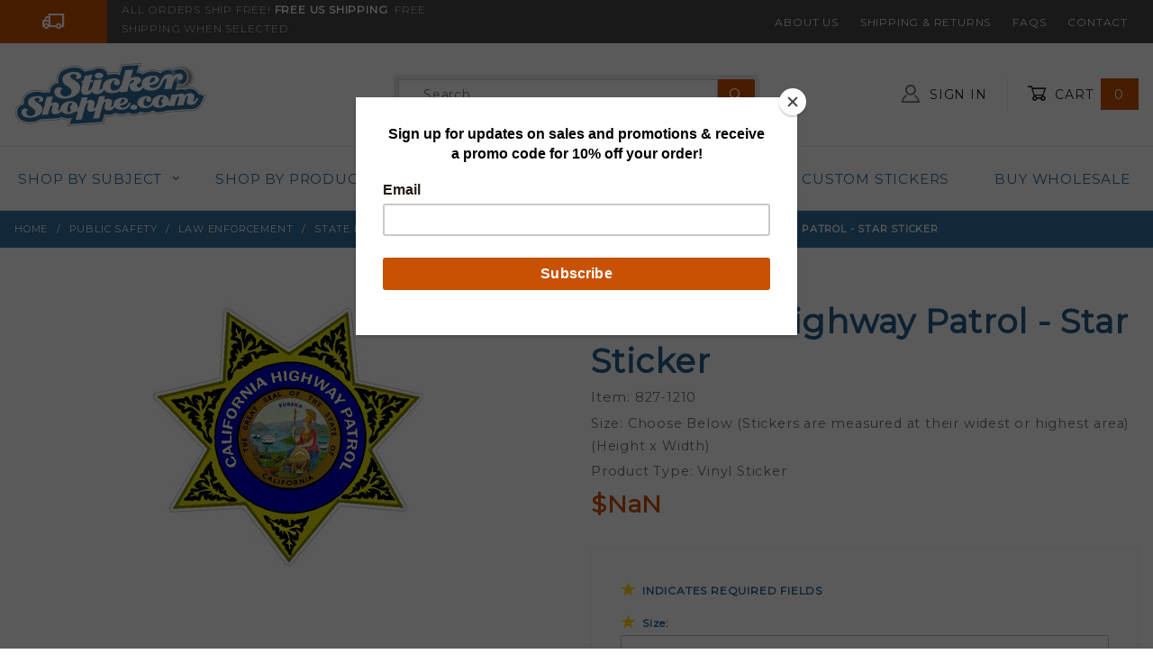

--- FILE ---
content_type: text/html; charset=UTF-8
request_url: https://www.stickershoppe.com/mm5/themes/shadows/extensions/gd-waitlist/gd-waitlist_token.php
body_size: -71
content:
1766381890

--- FILE ---
content_type: text/css
request_url: https://www.stickershoppe.com/mm5/themes/shadows/all.css?cssV=1736203581
body_size: 21070
content:
@charset "utf-8";/* GD Optimized CSS: Last updated: Mon, 06-Jan-2025 16:46:21 MDT */html{line-height:1.15;-webkit-text-size-adjust:100%} body{margin:0} main{display:block} h1{font-size:2em;margin:0.67em 0} hr{box-sizing:content-box;height:0;overflow:visible} pre{font-family:monospace,monospace;font-size:1em} a{background-color:transparent} abbr[title]{border-bottom:none;text-decoration:underline;text-decoration:underline dotted} b,strong{font-weight:bolder} code,kbd,samp{font-family:monospace,monospace;font-size:1em} small{font-size:80%} sub,sup{font-size:75%;line-height:0;position:relative;vertical-align:baseline} sub{bottom:-0.25em} sup{top:-0.5em} img{border-style:none} button,input,optgroup,select,textarea{font-family:inherit;font-size:100%;line-height:1.15;margin:0} button,input{overflow:visible} button,select{text-transform:none} button,[type="button"],[type="reset"],[type="submit"]{-webkit-appearance:button} button::-moz-focus-inner,[type="button"]::-moz-focus-inner,[type="reset"]::-moz-focus-inner,[type="submit"]::-moz-focus-inner{border-style:none;padding:0} button:-moz-focusring,[type="button"]:-moz-focusring,[type="reset"]:-moz-focusring,[type="submit"]:-moz-focusring{outline:1px dotted ButtonText} fieldset{padding:0.35em 0.75em 0.625em} legend{box-sizing:border-box;color:inherit;display:table;max-width:100%;padding:0;white-space:normal} progress{vertical-align:baseline} textarea{overflow:auto} [type="checkbox"],[type="radio"]{box-sizing:border-box;padding:0} [type="number"]::-webkit-inner-spin-button,[type="number"]::-webkit-outer-spin-button{height:auto} [type="search"]{-webkit-appearance:textfield;outline-offset:-2px} [type="search"]::-webkit-search-decoration{-webkit-appearance:none} ::-webkit-file-upload-button{-webkit-appearance:button;font:inherit} details{display:block} summary{display:list-item} template{display:none} [hidden]{display:none}html{box-sizing:border-box;} *,*::before,*::after{box-sizing:inherit;} address,blockquote,dl,fieldset,figure,form,h1,h2,h3,h4,h5,h6,menu,ol,p,pre,summary,table,ul{margin-top:0;margin-bottom:16px;} fieldset{margin-right:0;margin-left:0;padding:0;} dd,ol,ul{margin-left:16px;padding-left:0;} li > ol,li > ul{margin-bottom:0;} ::-moz-selection{background:#eaeaea;text-shadow:none;} ::selection{background:#eaeaea;text-shadow:none;} ::selection:window-inactive{background:#eaeaea;} img::selection{background:rgba(0,0,0,0);} img::-moz-selection{background:rgba(0,0,0,0);} *[disabled]{cursor:not-allowed;}html{height:100%;min-height:100%;overflow-y:scroll;font-family:-apple-system,BlinkMacSystemFont,"Segoe UI",Roboto,Helvetica,Arial,sans-serif;font-size:calc((16px / 16) * 1em);-webkit-font-smoothing:antialiased;-moz-osx-font-smoothing:grayscale;line-height:1.5;-webkit-text-size-adjust:100%;-ms-text-size-adjust:100%;color:#4a4a4a;-webkit-tap-highlight-color:rgba(0,0,0,0);touch-action:manipulation} @media (min-width:40em){html{line-height:calc((1.5 + 1.8) / 2)}} @media (min-width:60em){html{line-height:1.8}} body{display:flex;min-height:100vh;flex-direction:column;} main{flex-grow:1;}h1,h2,h3,h4,h5,h6{font-size:16px;font-weight:normal;} small{font:inherit;}fieldset{margin-bottom:0;border:none;} legend{width:1px;height:1px;margin:-1px;padding:0;position:absolute;overflow:hidden;border:0;clip:rect(0 0 0 0);} input{font:inherit;}a{color:#3d70b2;text-decoration:none;cursor:pointer;} a:focus,a:hover{text-decoration:underline;}table{width:100%} th:first-child,td:first-child{padding-left:0} th:last-child,td:last-child{padding-right:0}audio,video{width:100%;} audio:focus,video:focus{outline:1px dotted currentColor} embed,img,object,video{max-width:100%;height:auto} iframe{max-width:100%} embed,object{height:100%;} img{font-style:italic;vertical-align:middle} img[width],img[height]{max-width:none;}.o-site-wrapper{width:100%;max-width:100rem;margin-right:auto;margin-left:auto;} .o-wrapper{width:100%;max-width:90rem;margin-right:auto;margin-left:auto;padding-right:16px;padding-left:16px;} .o-wrapper--full{max-width:100vw} .o-wrapper--flush{padding-right:0;padding-left:0}.o-layout{display:flex;flex:0 1 auto;flex-direction:row;flex-wrap:wrap;margin:0 0 0 calc(0px - 16px);padding:0;list-style:none} .o-layout__item{flex:1 1 auto;max-width:100%;padding-left:16px} .o-layout.o-layout__item{margin-left:0} .o-layout--row-reverse{flex-direction:row-reverse;} .o-layout--column{flex-direction:column;} .o-layout--column-reverse{flex-direction:column-reverse;} @media screen and (min-width:48em){.o-layout--row--m{flex-direction:row} .o-layout--row-reverse--m{flex-direction:row-reverse} .o-layout--column--m{flex-direction:column} .o-layout--column-reverse--m{flex-direction:column-reverse}} @media screen and (min-width:60em){.o-layout--row--l{flex-direction:row} .o-layout--row-reverse--l{flex-direction:row-reverse} .o-layout--column--l{flex-direction:column} .o-layout--column-reverse--l{flex-direction:column-reverse}} @media screen and (min-width:90em){.o-layout--row--w{flex-direction:row} .o-layout--row-reverse--w{flex-direction:row-reverse} .o-layout--column--w{flex-direction:column} .o-layout--column-reverse--w{flex-direction:column-reverse}} .o-layout--narrow{margin-left:calc(0px - (16px * 0.5));} .o-layout--narrow > .o-layout__item{padding-left:calc(16px * 0.5)} .o-layout--wide{margin-left:calc(0px - (16px * 2));} .o-layout--wide > .o-layout__item{padding-left:calc(16px * 2)} .o-layout--flush{margin-left:0;} .o-layout--flush > .o-layout__item{padding-left:0} .o-layout--full{margin-right:calc(0px - 16px);} .o-layout--spaced > .o-layout__item{margin-bottom:16px;} .o-layout--spaced.o-layout--narrow > .o-layout__item{margin-bottom:calc(16px * 0.5)} .o-layout--spaced.o-layout--wide > .o-layout__item{margin-bottom:calc(16px * 2)} .o-layout--align-top{align-items:flex-start;} .o-layout--align-center{align-items:center;} .o-layout--align-bottom{align-items:flex-end;} .o-layout--align-baseline{align-items:baseline;} .o-layout--align-stretch{align-items:stretch;} .o-layout--justify-start{justify-content:flex-start;} .o-layout--justify-center{justify-content:center;} .o-layout--justify-end{justify-content:flex-end;} .o-layout--justify-around{justify-content:space-around;} .o-layout--justify-between{justify-content:space-between;} .o-layout--grow{flex-grow:1;} .o-layout--no-grow{flex-grow:0;} .o-layout--shrink{flex-shrink:1;} .o-layout--no-shrink{flex-shrink:0;} .o-layout--no-wrap{flex-wrap:nowrap;} .o-layout--wrap{flex-wrap:wrap;} .o-layout--wrap-reverse{flex-wrap:wrap-reverse;} .o-layout__first{order:-1;} .o-layout__last{order:1;} @media screen and (min-width:40em){.o-layout__first--s{order:-1} .o-layout__last--s{order:1}} @media screen and (min-width:48em){.o-layout__first--m{order:-1} .o-layout__last--m{order:1}} @media screen and (min-width:60em){.o-layout__first--l{order:-1} .o-layout__last--l{order:1}} @media screen and (min-width:90em){.o-layout__first--w{order:-1} .o-layout__last--w{order:1}}.o-list-bare{margin-left:0;list-style:none} .o-list-block{margin-left:0;list-style:none} .o-list-block__item{display:block} .o-list-inline{margin-left:0;list-style:none} .o-list-inline__item{display:inline-block} .o-list-inline__item:not(:last-child){margin-right:16px} .o-list-inline--narrow > .o-list-inline__item{margin-right:calc(16px * 0.5)} .o-list-inline--wide > .o-list-inline__item{margin-right:calc(16px * 2)}.o-table{width:100%} .o-table--fixed{table-layout:fixed} .o-table--narrow th,.o-table--narrow td{padding:calc(16px * 0.5)} .o-table--wide th,.o-table--wide td{padding:calc(16px * 2)} .o-table-borderless tr{border:none}.c-button{display:inline-block;margin:0;padding:calc(0.5em - 1px) calc(1em - 1px);position:relative;vertical-align:middle;font-family:inherit;font-size:1em;font-weight:400;line-height:normal;text-align:center;text-decoration:none;background-color:#c0c0c0;border:1px solid rgba(0,0,0,0);border-radius:0.125em;color:#fff;-webkit-appearance:none;appearance:none;cursor:pointer;transition:color 0.3s ease,background-color 0.3s ease,border-color 0.3s ease,box-shadow 0.3s ease;-webkit-user-select:none;-moz-user-select:none;-ms-user-select:none;user-select:none;} .c-button:hover,.c-button:active,.c-button:focus{text-decoration:none;outline:none} .c-button:not([class*="u-bg-"]):not([class*="c-button--primary"]):hover{background-color:#9a9a9a} .c-button::-moz-focus-inner{border:0;padding:0;} .c-button--primary{background-color:#3d70b2;border-color:#3d70b2;color:#fff} .c-button--primary:hover,.c-button--primary:active{background-color:#4888c8;border-color:#4888c8} .c-button--hollow{background-color:rgba(0,0,0,0);border-color:currentColor;color:#3d70b2} .c-button--hollow:not([class*="u-bg-"]):hover{background-color:#eaeaea;} .c-button--clear{background-color:rgba(0,0,0,0)} .c-button--clear:hover,.c-button--clear:active{border-bottom:1px solid currentColor} .c-button--clear:not([class*="u-bg-"]):hover{background-color:rgba(0,0,0,0)} .c-button:disabled,.c-button.is-disabled,.c-button.is-disabled:hover,.c-button.is-disabled:active,.c-button.is-disabled:focus{color:#fff;background-color:#c0c0c0;border-color:#c0c0c0;cursor:not-allowed;} .c-button.is-error,.c-button.is-error:hover,.c-button.is-error:active,.c-button.is-error:focus,.is-error .c-button,.is-error .c-button:hover,.is-error .c-button:active,.is-error .c-button:focus{background-color:#c8102e;border-color:#c8102e;color:#fff;cursor:not-allowed;} .c-button--tiny{padding:calc(0.5em / 2 - 1px) calc(1em / 2 - 1px);font-size:0.625em;} .c-button--small{padding:calc(0.5em / 1.5 - 1px) calc(1em / 1.5 - 1px);font-size:0.75em;} .c-button--large{padding:calc(0.5em * 2 - 1px) calc(1em * 2 - 1px)} .c-button--huge{padding:calc(0.5em * 3 - 1px) calc(1em * 3 - 1px)} .c-button--flush{padding-right:0;padding-left:0;} .c-button--full-small{display:block;width:100%;} .c-button--full{display:block;width:100%;} .c-button--glossy{box-shadow:0 1px 4px -2px #707070;text-shadow:0 -1px #707070;} .c-button--glossy::after{width:100%;height:50%;position:absolute;top:0;left:0;background:linear-gradient(rgba(255,255,255,0.8),rgba(255,255,255,0.2));border-radius:inherit;content:''}.c-control-group{display:flex;} .c-control-group .c-control-group__label{height:calc(2.5em - (1px * 2));margin-bottom:0;padding-right:calc(16px / 2);line-height:calc(2.5em - (1px * 2))} .c-control-group .c-control-group__button,.c-control-group .c-control-group__field{border-radius:0} .c-control-group .c-control-group__field{height:auto;margin-bottom:0} .c-control-group .c-control-group__button:not(:first-child):not(:first-of-type),.c-control-group .c-control-group__field:not(:first-child):not(:first-of-type){border-left-width:0} .c-control-group .c-control-group__button:first-child,.c-control-group .c-control-group__field:first-child{border-top-left-radius:0.125em;border-bottom-left-radius:0.125em} .c-control-group .c-control-group__button:last-child,.c-control-group .c-control-group__field:last-child{border-top-right-radius:0.125em;border-bottom-right-radius:0.125em} .c-control-group--rounded .c-control-group__button:first-child,.c-control-group--rounded .c-control-group__field:first-child{border-top-left-radius:10em;border-bottom-left-radius:10em} .c-control-group--rounded .c-control-group__field:first-child{padding-left:16px} .c-control-group--rounded .c-control-group__button:last-child,.c-control-group--rounded .c-control-group__field:last-child{border-top-right-radius:10em;border-bottom-right-radius:10em} .c-control-group--rounded-right .c-control-group__button:last-child,.c-control-group--rounded-right .c-control-group__field:last-child{border-top-right-radius:10em;border-bottom-right-radius:10em} .c-control-group--rounded-left .c-control-group__button:first-child,.c-control-group--rounded-left .c-control-group__field:first-child{border-top-left-radius:10em;border-bottom-left-radius:10em} .c-control-group--stacked{flex-wrap:wrap} .c-control-group--stacked .c-control-group__button:not(:first-child):not(:first-of-type),.c-control-group--stacked .c-control-group__field:not(:first-child):not(:first-of-type){border-left-width:1px} .c-control-group--stacked .c-control-group__button,.c-control-group--stacked .c-control-group__field{flex:0 0 100%;max-width:100%;margin-left:0} .c-control-group--stacked .c-control-group__button:not(:first-child):not(:first-of-type),.c-control-group--stacked .c-control-group__field:not(:first-child):not(:first-of-type){border-top:0} .c-control-group--stacked .c-control-group__button:not(:first-child):not(:last-child):not(:first-of-type):not(:last-of-type),.c-control-group--stacked .c-control-group__field:not(:first-child):not(:last-child):not(:first-of-type):not(:last-of-type){border-radius:0} .c-control-group--stacked .c-control-group__button:first-child,.c-control-group--stacked .c-control-group__field:first-child{border-radius:0.125em 0.125em 0 0} .c-control-group--stacked .c-control-group__button:last-child,.c-control-group--stacked .c-control-group__field:last-child{border-radius:0 0 0.125em 0.125em}.c-divider{position:relative;margin-bottom:calc(16px - 1px);border:solid transparent;border-width:0 0 1px} .c-divider::before,.c-divider::after{display:block;position:absolute;width:100%;content:""} .c-divider::before{bottom:0;height:1px;background:linear-gradient(to right,rgba(191,191,191,0),rgb(192,192,192),rgba(191,191,191,0))} .c-divider::after{top:100%;height:calc(16px / 2);background:radial-gradient(at 50% 0,rgba(74,74,74,.15),transparent 40%)} .c-divider--top{border-width:1px 0 0;} .c-divider--top::before{bottom:100%;background:linear-gradient(to right,rgba(191,191,191,0),rgb(192,192,192),rgba(191,191,191,0));} .c-divider--top::after{top:calc(0px - calc(16px / 2) - 1px);background:radial-gradient(at 50% 100%,rgba(74,74,74,.15),transparent 40%);}.c-form-list:not(.o-layout){margin:0;padding:0;list-style:none;} .c-form-list__item{display:block;margin-bottom:calc(1em / 2);width:100%} @media (min-width:48em){.c-form-list__item{max-width:20em} .c-form-list__item--full{max-width:100%}} .c-form-label{display:inline-block;margin-bottom:calc(1em / 4);} .c-form-input{display:inline-block;margin-bottom:calc(1em / 4);padding:0 calc(1em / 2);width:100%;height:calc(2.5em - (1px * 2));line-height:calc(2.5em - (1px * 2));background-color:#fff;border:1px solid #c0c0c0;border-radius:0.125em;box-shadow:0 0 0 0 rgba(0,0,0,0.2);outline:0;transition:box-shadow 0.25s ease,border-color 0.25s ease;-moz-appearance:none;-webkit-appearance:none;} .c-form-input:focus{border-color:#fff;box-shadow:inset 0 0 0.5em 0 rgba(0,0,0,0.2);outline:none} .c-form-input--long{height:6em} .c-form-input--file{padding:0;line-height:calc(2em - (1px * 2))} .c-form-select{display:inline-block;position:relative;margin-bottom:calc(1em / 4);width:100%;font-size:1em;line-height:1.5;cursor:pointer;} .c-form-select::before{position:absolute;top:1px;right:1px;bottom:1px;width:calc(1em * 2);background:#fff;background:-ms-linear-gradient(right,rgba(255,255,255,1) 60%,rgba(255,255,255,0));background:linear-gradient(to left,rgba(255,255,255,1) 60%,rgba(255,255,255,0));border-radius:0 0.125em 0.125em 0;content:"";pointer-events:none} .c-form-select::after{position:absolute;top:50%;right:calc(1em / 2);margin-bottom:calc(1em / 4);width:calc(1em / 2);height:calc(1em / 2);background:url("[data-uri]") no-repeat center center;background-size:contain;content:"";pointer-events:none;-webkit-transform:translateY(-50%);transform:translateY(-50%)} .c-form-select__dropdown{width:100%;height:calc(2.5em - (1px * 2));padding:calc(1em / 2) calc(1em / 2);font-size:inherit;background-color:#fff;border:1px solid #c0c0c0;border-radius:0.125em;box-shadow:0 0 0 0 rgba(0,0,0,0.2);cursor:pointer;outline:0;transition:box-shadow 0.25s ease,border-color 0.25s ease;-webkit-appearance:none;-moz-appearance:none} .c-form-select__dropdown::-ms-expand{display:none} .c-form-select__dropdown:focus{} .c-form-checkbox{display:inline-block;margin-bottom:calc(1em / 4);width:100%;cursor:pointer;font-size:1em;} .c-form-checkbox--inline{width:auto;margin-right:calc(1em * 2)} .c-form-checkbox__input{width:1px;height:1px;margin:-1px;padding:0;position:absolute;overflow:hidden;border:0;clip:rect(0 0 0 0);white-space:nowrap} .c-form-checkbox__caption{display:block;position:relative;margin-left:calc(1em + 1em);user-select:none} .c-form-checkbox__caption::before{display:inline-block;position:relative;top:calc(1em / 8);width:1em;height:1em;margin-right:1em;margin-left:calc(0px - (1em + 1em));background-color:#fff;border:1px solid #c0c0c0;content:"";transition:border-color 0.25s ease} .c-form-checkbox--radio .c-form-checkbox__caption::before{border-radius:100%} .c-form-checkbox__input:focus + .c-form-checkbox__caption::before{outline:none} .c-form-checkbox__input:checked + .c-form-checkbox__caption::before{box-shadow:inset 0 0 0.5em 0 rgba(0,0,0,0.2);transition:border-color 0.25s ease,background-color 0.25s ease} .c-form-checkbox__input:checked + .c-form-checkbox__caption::after{position:absolute;top:calc(1em / 8 + 1px * 2);left:calc(0px - (1em + 1em));width:calc(1em + 1px);height:calc(1em + 1px);background:url("[data-uri]") no-repeat center center;background-size:contain;content:""} .c-form-checkbox--radio .c-form-checkbox__input:checked + .c-form-checkbox__caption::after{background-image:url("[data-uri]");border-radius:100%} .c-form-checkbox__input:disabled + .c-form-checkbox__caption{opacity:0.5;cursor:not-allowed} .c-form-checkbox__input:disabled + .c-form-checkbox__caption::before{background-color:#c0c0c0;border-color:#c0c0c0} .c-form-label:not(.is-required):not(.u-text-normal){} .c-form-input[disabled],.c-form-select__dropdown[disabled],.c-form-checkbox__input[disabled]{background-color:#c0c0c0;} .has-error,.invalid{color:#c8102e;} .has-error .c-form-input,.invalid .c-form-input,.c-form-input.has-error,.has-error .c-form-select__dropdown,.invalid .c-form-select__dropdown,.c-form-select__dropdown.has-error{border-color:#c8102e} .has-error .c-form-input:focus,.invalid .c-form-input:focus,.c-form-input.has-error:focus,.has-error .c-form-select__dropdown:focus,.invalid .c-form-select__dropdown:focus,.c-form-select__dropdown.has-error:focus{border-color:#fff;box-shadow:inset 0 0 0.5em 0 rgba(200,16,46,0.75)} .has-error .c-form-checkbox__caption::before,.invalid .c-form-checkbox__caption::before,.c-form-checkbox__caption.has-error::before,.c-form-checkbox__caption:invalid::before{border-color:#c8102e} .c-form-input--large{height:calc(3.5em - (1px * 2));line-height:calc(3.5em - (1px * 2))} .c-form-input--huge{height:calc(4.5em - (1px * 2));line-height:calc(4.5em - (1px * 2))} .c-form-input--large.c-form-select__dropdown,.c-form-input--huge.c-form-select__dropdown{line-height:inherit}.c-keyline{margin-bottom:calc(16px - 1px);border:none;border-bottom:1px solid #c0c0c0;} .c-keyline--thick{margin-bottom:calc(16px - calc(1px * 2));border-bottom-width:calc(1px * 2);} .c-keyline--small{margin-bottom:calc((16px / 2) - 1px)} .c-keyline--small.c-keyline--thick{margin-bottom:calc((16px / 2) - calc(1px * 2))}.c-menu{} .c-menu__title{font-weight:700} .c-menu__list{margin-left:0;line-height:2;list-style:none} .c-menu__row{} .c-menu__link{display:block;color:currentColor} @media (min-width:48em){.c-menu__link{display:inline-block}} .c-collapsible-menu__trigger{display:none} @media (max-width:47.9em){.c-collapsible-menu{} .c-collapsible-menu__label{display:flex;align-items:center;justify-content:space-between;font-weight:700} .c-collapsible-menu__label::after{display:inline-block;font-size:1rem;line-height:1;content:'+'} .c-collapsible-menu .c-menu__title{display:none} .c-collapsible-menu .c-menu__list{display:block;max-height:0;opacity:0;visibility:hidden;transition-delay:0.15s,0s,0s} .c-collapsible-menu__trigger:checked ~ .c-collapsible-menu__label::after{content:'-'} .c-collapsible-menu__trigger:checked ~ .c-menu__list{display:block;max-height:25em;margin-top:1em;opacity:1;overflow:hidden;transition:visibility 0s ease,max-height 0.3s ease,opacity 0.3s ease;transition-delay:0s;visibility:visible}} @media (min-width:48em){.c-collapsible-menu__label{display:none}}.has-active-mini-modal{overflow:hidden;} .c-mini-modal{width:100%;position:fixed;top:0;bottom:0;left:0;opacity:0;transition:all ease 300ms;z-index:500;} .c-mini-modal--active{opacity:1} .c-mini-modal__overlay{width:100%;height:100%;position:absolute;top:0;left:0;background-color:rgba(0,0,0,0.9);overflow-y:scroll} .c-mini-modal__viewport{height:100%;position:relative;pointer-events:none} .c-mini-modal__item{width:100%;height:100%;position:absolute;top:0;left:0;transition:all ease 300ms} .c-mini-modal__item--added,.c-mini-modal__item--removed{opacity:0} .c-mini-modal__item--added--previous,.c-mini-modal__item--removed--next{transform:translateX(-100%)} .c-mini-modal__item--added--next,.c-mini-modal__item--removed--previous{transform:translateX(100%)} .c-mini-modal__status{position:absolute;top:50%;left:50%;text-align:center;color:#fff;opacity:0;transition:all ease 300ms;transform:translate(-50%,-50%)} .c-mini-modal__item--loading .c-mini-modal__status{opacity:1} .c-mini-modal__content{height:100%;opacity:0;transition:all ease 300ms;transform:scale(0.5)} .c-mini-modal__item--loaded .c-mini-modal__content{transform:none;opacity:1} .c-mini-modal__item--removed--previous .c-mini-modal__content,.c-mini-modal__item--removed--next .c-mini-modal__content{transform:scale(0.5)} .c-mini-modal__element{display:block;max-width:85vw;max-height:75vh;margin:auto;position:relative;top:50%;transform:translateY(-50%);pointer-events:auto} .c-mini-modal__element--iframe,.c-mini-modal__element--map{background-color:#fff} .c-mini-modal__element--iframe,.c-mini-modal__iframe{width:100%;height:100%} .c-mini-modal__element--video{max-width:calc(100vh * (16 / 9))} .c-mini-modal__element--video::before{display:block;padding-bottom:56.25%;background-color:#000;content:''} .c-mini-modal__element-subject{margin:auto;padding:2rem 2rem 1rem;overflow:hidden} .c-mini-modal__video{width:100%;height:100%;position:absolute;top:0;left:0} .c-mini-modal__caption{padding:1em;position:absolute;right:0;bottom:0;left:0;color:#fff;pointer-events:auto} .c-mini-modal__close,.c-mini-modal__nav{display:inline-block;width:1em;height:1em;margin:0;padding:0;position:absolute;font-family:monospace;font-size:3rem;font-weight:400;line-height:1;text-align:center;text-decoration:none;border:0 none;-webkit-appearance:none;appearance:none;cursor:pointer;-webkit-user-select:none;-moz-user-select:none;-ms-user-select:none;user-select:none} .c-mini-modal__close:hover,.c-mini-modal__close:active,.c-mini-modal__close:focus,.c-mini-modal__nav:hover,.c-mini-modal__nav:active,.c-mini-modal__nav:focus{text-decoration:none;outline:none} .c-mini-modal__close{top:1rem;right:2rem;background-color:rgba(0,0,0,0);color:#fff;border:1px solid #fff} .c-mini-modal__nav{top:50%;transform:translateY(-50%);background-color:#fff;border-radius:50%} .c-mini-modal__nav--previous{left:0.5rem} .c-mini-modal__nav--next{right:0.5rem}.c-navigation{position:relative;} .c-navigation__trigger{display:none} .c-navigation__trigger:checked ~ .c-navigation__row,.c-navigation__trigger:checked ~ .c-navigation__row .c-navigation__row{display:block} .c-navigation__label{display:block;min-height:2em;margin:0;padding:1em;position:relative;font-style:normal;background-color:#9f9f9f;color:#fff} .c-navigation__label::after,.c-navigation__label::before{position:absolute;right:1em;transition:0.4s cubic-bezier(0.2,0.6,0.3,1.1)} .c-navigation__label::after{content:"\2212";opacity:0;transform:scale(0)} .c-navigation__label::before{content:"\2261";opacity:1;transform:scale(2)} .c-navigation__trigger:checked ~ .c-navigation__label::after{opacity:1;transform:scale(2)} .c-navigation__trigger:checked ~ .c-navigation__label::before{opacity:0;transform:scale(0)} .c-navigation__row{display:none;width:100%;margin:0;padding:0;list-style:none} .c-navigation__link{display:block;padding:0.5em 1em;background-color:#fff;color:#0f0f0f} .c-navigation__link:hover{text-decoration:none;box-shadow:0 2px 0 -1px #0f0f0f;transition:box-shadow ease-in 0.2s} .c-navigation__row:nth-child(2) .c-navigation__link{padding-left:2em} .c-navigation__row:nth-child(2) .c-navigation__row:last-of-type .c-navigation__link{padding-left:3em} @media (min-width:48em){.c-navigation__label{display:none} .c-navigation__row,.c-navigation__trigger:checked ~ .c-navigation__row,.c-navigation__trigger:checked ~ .c-navigation__row .c-navigation__row{display:flex;flex-direction:row;flex-wrap:wrap} .c-navigation__list{position:relative;flex:1 1 auto;text-align:center} .c-navigation__list .c-navigation__row{display:none;min-width:100%;position:absolute;white-space:nowrap;z-index:100} .c-navigation__row:nth-child(2) .c-navigation__list{text-align:left} .c-navigation__row:nth-child(2) .c-navigation__row:last-of-type{top:0;left:100%;z-index:200} .c-navigation__row:nth-child(2) .c-navigation__link,.c-navigation__row:nth-child(2) .c-navigation__row:last-of-type .c-navigation__link{padding-left:1em} .c-navigation__row:nth-child(2) .c-navigation__link:hover{background-color:#eaeaea;box-shadow:none;transition:background-color ease-in 0.2s} .c-navigation__list:hover > .c-navigation__row{display:table;box-shadow:1px 1px 0.25em 0 #0f0f0f} .c-navigation__link{border-right:0 solid #0f0f0f} .c-navigation__list:last-of-type .c-navigation__link,.c-navigation__row:nth-child(2) .c-navigation__list .c-navigation__link{border-right:0}}.c-table-simple{border-collapse:collapse;} .c-table-simple__row{border-bottom:1px solid #c0c0c0} .c-table-simple__cell{padding:calc(16px / 2);text-align:left;vertical-align:top} .c-table-simple__cell--standard{padding:16px} .c-table-simple__cell--wide{padding:calc(16px * 2)} .c-table-stripped{border-collapse:collapse;} .c-table-stripped__row:not(:nth-child(even)){background-color:#eaeaea} .c-table-responsive{width:100%;border-collapse:collapse;} .c-table-responsive_thead{display:none} .c-table-responsive__row{display:block;margin-bottom:calc(16px / 2);border-bottom:1px solid #c0c0c0} .c-table-responsive__cell{display:block;padding-bottom:calc(16px / 2)} .c-table-responsive__cell::before{display:block;font-weight:700;text-align:left;content:attr(data-label)} .c-table-responsive__cell--flex{display:flex;justify-content:space-between} @media screen and (min-width:48em){.c-table-responsive_thead{display:table-header-group} .c-table-responsive__row{display:table-row;margin-bottom:0} .c-table-responsive__cell{display:table-cell;padding:calc(16px / 2);text-align:left;vertical-align:top} .c-table-responsive__cell--standard{padding:16px} .c-table-responsive__cell--wide{padding:calc(16px * 2)} .c-table-responsive__cell::before{display:none}}.c-heading-alpha{font-size:calc((((16px * 1.2) * 1.2) * 1.2) * 1.2);line-height:1.25;} .c-heading-bravo{font-size:calc(((16px * 1.2) * 1.2) * 1.2);line-height:1.154;} .c-heading-charlie{font-size:calc((16px * 1.2) * 1.2);line-height:1.136;} .c-heading-delta{font-size:calc(16px * 1.2);line-height:1.125;} .c-heading-echo{font-size:16px;line-height:1.125;} .c-heading-foxtrot{font-size:calc(16px / 1.2);line-height:1.125;} @media (min-width:40em){.c-heading-alpha{font-size:calc(((((16px * 1.2) * 1.2) * 1.2) * 1.2) + (((((16 * 1.333) * 1.333) * 1.333) * 1.333) - ((((16 * 1.2) * 1.2) * 1.2) * 1.2)) * ((100vw - (640 * 1px) ) / (960 - 640)));line-height:calc(1.25em + 0.2 * ((100% - (640 * 1px)) / 640))} .c-heading-bravo{font-size:calc((((16px * 1.2) * 1.2) * 1.2) + ((((16 * 1.333) * 1.333) * 1.333) - (((16 * 1.2) * 1.2) * 1.2)) * ((100vw - (640 * 1px) ) / (960 - 640)));line-height:calc(1.154em + 0.096 * ((100% - (640 * 1px)) / 640))} .c-heading-charlie{font-size:calc(((16px * 1.2) * 1.2) + (((16 * 1.333) * 1.333) - ((16 * 1.2) * 1.2)) * ((100vw - (640 * 1px) ) / (960 - 640)));line-height:calc(1.136em + 0.114 * ((100% - (640 * 1px)) / 640))} .c-heading-delta{font-size:calc((16px * 1.2) + ((16 * 1.333) - (16 * 1.2)) * ((100vw - (640 * 1px) ) / (960 - 640)));line-height:calc(1.125em + 0.95 * ((100% - (640 * 1px)) / 640))} .c-heading-echo{font-size:calc(16px * ((100vw - (640 * 1px) ) / (960 - 640)));line-height:calc(1.125em + 0.25 * ((100% - (640 * 1px)) / 640))} .c-heading-foxtrot{font-size:calc((16px / 1.2) + ((16 / 1.333) - (16 / 1.2)) * ((100vw - (640 * 1px) ) / (960 - 640)));line-height:calc(1.125em + 0.25 * ((100% - (640 * 1px)) / 640))}} @media (min-width:60em){.c-heading-alpha{font-size:calc((((16px * 1.333) * 1.333) * 1.333) * 1.333);line-height:1.05} .c-heading-bravo{font-size:calc(((16px * 1.333) * 1.333) * 1.333);line-height:1.25} .c-heading-charlie{font-size:calc((16px * 1.333) * 1.333);line-height:1.25} .c-heading-delta{font-size:calc(16px * 1.333);line-height:1.22} .c-heading-echo{font-size:16px;line-height:1.5} .c-heading-foxtrot{font-size:calc(16px / 1.333);line-height:1.5}} .c-heading--subheading{font-size:0.6em;font-weight:400;} .c-heading--keyline{display:inline-block;margin-bottom:1em;position:relative;} .c-heading--keyline::after{display:block;width:25%;height:calc(16px / 8);position:absolute;left:50%;-webkit-transform:translate(-50%,0.5em);-ms-transform:translate(-50%,0.5em);transform:translate(-50%,0.5em);background-color:#c0c0c0;content:""} .c-text-body{font-size:16px;}.u-border-none{border-width:0;} .u-border-thick{border-width:calc(1px * 2);} .u-border-rounded{border-radius:10em;} .u-border-square{border-radius:0;}.u-clear-fix::after{display:table;clear:both;content:""}.u-bg-red::before,.u-bg-red{background-color:#c8102e;} .u-bg-yellow::before,.u-bg-yellow{background-color:#f9ed1f;} .u-bg-blue::before,.u-bg-blue{background-color:#003b6f;} .u-bg-green::before,.u-bg-green{background-color:#009a44;} .u-bg-black::before,.u-bg-black{background-color:#0f0f0f;} .u-bg-gray-50::before,.u-bg-gray-50{background-color:#222;} .u-bg-gray-40::before,.u-bg-gray-40{background-color:#707070;} .u-bg-gray-30::before,.u-bg-gray-30{background-color:#9f9f9f;} .u-bg-gray-20::before,.u-bg-gray-20{background-color:#c0c0c0;} .u-bg-gray-10::before,.u-bg-gray-10{background-color:#eaeaea;} .u-bg-white::before,.u-bg-white{background-color:#fff;} .u-bg-transparent{background-color:rgba(0,0,0,0);} .u-bg-primary::before,.u-bg-primary{background-color:#3d70b2;} .u-bg-secondary::before,.u-bg-secondary{background-color:#5aaafa;} .u-bg-tertiary::before,.u-bg-tertiary{background-color:#008571;} .u-bg-highlight::before,.u-bg-highlight{background-color:#f9ed1f;} .u-bg-accent::before,.u-bg-accent{background-color:#3cc;} .c-button:hover.u-bg-red{background-color:#a00c24;} .c-button:hover.u-bg-yellow{background-color:#c7bd19;} .c-button:hover.u-bg-blue{background-color:#34638b;} .c-button:hover.u-bg-green{background-color:#007c36;} .c-button:hover.u-bg-black{background-color:#3f3f3f;} .c-button:hover.u-bg-gray-50{background-color:#4e4e4e;} .c-button:hover.u-bg-gray-40{background-color:#5a5a5a;} .c-button:hover.u-bg-gray-30{background-color:#7f7f7f;} .c-button:hover.u-bg-gray-20{background-color:#9a9a9a;} .c-button:hover.u-bg-gray-10{background-color:#bcbcbc;} .c-button:hover.u-bg-white{background-color:#cbcbcb;} .c-button:hover.u-bg-primary{background-color:#315a8e;} .c-button:hover.u-bg-secondary{background-color:#4888c8;} .c-button:hover.u-bg-tertiary{background-color:#006b5b;} .c-button:hover.u-bg-highlight{background-color:#c7bd19;} .c-button:hover.u-bg-accent{background-color:#29a4a4;} .u-color-red{color:#c8102e;} .u-color-yellow{color:#f9ed1f;} .u-color-blue{color:#003b6f;} .u-color-green{color:#009a44;} .u-color-black{color:#0f0f0f;} .u-color-gray-50{color:#222;} .u-color-gray-40{color:#707070;} .u-color-gray-30{color:#9f9f9f;} .u-color-gray-20{color:#c0c0c0;} .u-color-gray-10{color:#eaeaea;} .u-color-white{color:#fff;} .u-color-transparent{color:rgba(0,0,0,0);} .u-color-primary{color:#3d70b2;} .u-color-secondary{color:#5aaafa;} .u-color-tertiary{color:#008571;} .u-color-highlight{color:#f9ed1f;} .u-color-accent{color:#3cc;} .o-layout[class*="u-bg-"]{position:relative;background-color:rgba(0,0,0,0);} .o-layout[class*="u-bg-"]::before{display:block;position:absolute;top:0;right:0;bottom:0;left:16px;content:''} .o-layout--narrow[class*="u-bg-"]::before{left:calc(16px * 0.5)} .o-layout--wide[class*="u-bg-"]::before{left:calc(16px * 2)} .o-layout--flush[class*="u-bg-"]::before{left:0} .o-layout[class*="u-bg-"] > *{position:relative;z-index:1}.u-overflow-hidden{overflow:hidden;} .u-hide-visually{width:1px;height:1px;margin:-1px;padding:0;position:absolute;overflow:hidden;border:0;clip:rect(0 0 0 0);white-space:nowrap;} .u-hide-visually.focusable:active,.u-hide-visually.focusable:focus{width:auto;height:auto;margin:0;overflow:visible;position:static;clip:auto;white-space:inherit} [aria-hidden='true'],.u-hidden{display:none;} .u-invisible{visibility:hidden;} .u-flex{display:flex;} .u-block,.u-shown{display:block;} .u-inline{display:inline;} .u-inline-block{display:inline-block;} .u-visible{visibility:visible;} @media screen and (min-width:30em){.u-hidden--xs{display:none} .u-invisible--xs{visibility:hidden} .u-flex--xs{display:flex} .u-block--xs,.u-shown--xs{display:block} .u-inline--xs{display:inline} .u-inline-block--xs{display:inline-block} .u-visible--xs{visibility:visible}} @media screen and (min-width:40em){.u-hidden--s{display:none} .u-invisible--s{visibility:hidden} .u-flex--s{display:flex} .u-block--s,.u-shown--s{display:block} .u-inline--s{display:inline} .u-inline-block--s{display:inline-block} .u-visible--s{visibility:visible}} @media screen and (min-width:48em){.u-hidden--m{display:none} .u-invisible--m{visibility:hidden} .u-flex--m{display:flex} .u-block--m,.u-shown--m{display:block} .u-inline--m{display:inline} .u-inline-block--m{display:inline-block} .u-visible--m{visibility:visible}} @media screen and (min-width:60em){.u-hidden--l{display:none} .u-invisible--l{visibility:hidden} .u-flex--l{display:flex} .u-block--l,.u-shown--l{display:block} .u-inline--l{display:inline} .u-inline-block--l{display:inline-block} .u-visible--l{visibility:visible}} @media screen and (min-width:90em){.u-hidden--w{display:none} .u-invisible--w{visibility:hidden} .u-flex--w{display:flex} .u-block--w,.u-shown--w{display:block} .u-inline--w{display:inline} .u-inline-block--w{display:inline-block} .u-visible--w{visibility:visible}}.u-grids-1 > .o-layout__item{flex-basis:100%;max-width:100%;} .u-grids-2 > .o-layout__item{flex-basis:calc(100% / 2);max-width:calc(100% / 2);} .u-grids-3 > .o-layout__item{flex-basis:calc(100% / 3);max-width:calc(100% / 3);} .u-grids-4 > .o-layout__item{flex-basis:calc(100% / 4);max-width:calc(100% / 4);} .u-grids-5 > .o-layout__item{flex-basis:calc(100% / 5);max-width:calc(100% / 5);} .u-grids-6 > .o-layout__item{flex-basis:calc(100% / 6);max-width:calc(100% / 6);} .u-grids-7 > .o-layout__item{flex-basis:calc(100% / 7);max-width:calc(100% / 7);} .u-grids-8 > .o-layout__item{flex-basis:calc(100% / 8);max-width:calc(100% / 8);} .u-grids-9 > .o-layout__item{flex-basis:calc(100% / 9);max-width:calc(100% / 9);} .u-grids-10 > .o-layout__item{flex-basis:calc(100% / 10);max-width:calc(100% / 10);} .u-grids-11 > .o-layout__item{flex-basis:calc(100% / 11);max-width:calc(100% / 11);} .u-grids-12 > .o-layout__item{flex-basis:calc(100% / 12);max-width:calc(100% / 12);} @media screen and (min-width:30em){.u-grids-1--xs > .o-layout__item{flex-basis:100%;max-width:100%} .u-grids-2--xs > .o-layout__item{flex-basis:calc(100% / 2);max-width:calc(100% / 2)} .u-grids-3--xs > .o-layout__item{flex-basis:calc(100% / 3);max-width:calc(100% / 3)} .u-grids-4--xs > .o-layout__item{flex-basis:calc(100% / 4);max-width:calc(100% / 4)} .u-grids-5--xs > .o-layout__item{flex-basis:calc(100% / 5);max-width:calc(100% / 5)} .u-grids-6--xs > .o-layout__item{flex-basis:calc(100% / 6);max-width:calc(100% / 6)} .u-grids-7--xs > .o-layout__item{flex-basis:calc(100% / 7);max-width:calc(100% / 7)} .u-grids-8--xs > .o-layout__item{flex-basis:calc(100% / 8);max-width:calc(100% / 8)} .u-grids-9--xs > .o-layout__item{flex-basis:calc(100% / 9);max-width:calc(100% / 9)} .u-grids-10--xs > .o-layout__item{flex-basis:calc(100% / 10);max-width:calc(100% / 10)} .u-grids-11--xs > .o-layout__item{flex-basis:calc(100% / 11);max-width:calc(100% / 11)} .u-grids-12--xs > .o-layout__item{flex-basis:calc(100% / 12);max-width:calc(100% / 12)}} @media screen and (min-width:40em){.u-grids-1--s > .o-layout__item{flex-basis:100%;max-width:100%} .u-grids-2--s > .o-layout__item{flex-basis:calc(100% / 2);max-width:calc(100% / 2)} .u-grids-3--s > .o-layout__item{flex-basis:calc(100% / 3);max-width:calc(100% / 3)} .u-grids-4--s > .o-layout__item{flex-basis:calc(100% / 4);max-width:calc(100% / 4)} .u-grids-5--s > .o-layout__item{flex-basis:calc(100% / 5);max-width:calc(100% / 5)} .u-grids-6--s > .o-layout__item{flex-basis:calc(100% / 6);max-width:calc(100% / 6)} .u-grids-7--s > .o-layout__item{flex-basis:calc(100% / 7);max-width:calc(100% / 7)} .u-grids-8--s > .o-layout__item{flex-basis:calc(100% / 8);max-width:calc(100% / 8)} .u-grids-9--s > .o-layout__item{flex-basis:calc(100% / 9);max-width:calc(100% / 9)} .u-grids-10--s > .o-layout__item{flex-basis:calc(100% / 10);max-width:calc(100% / 10)} .u-grids-11--s > .o-layout__item{flex-basis:calc(100% / 11);max-width:calc(100% / 11)} .u-grids-12--s > .o-layout__item{flex-basis:calc(100% / 12);max-width:calc(100% / 12)}} @media screen and (min-width:48em){.u-grids-1--m > .o-layout__item{flex-basis:100%;max-width:100%} .u-grids-2--m > .o-layout__item{flex-basis:calc(100% / 2);max-width:calc(100% / 2)} .u-grids-3--m > .o-layout__item{flex-basis:calc(100% / 3);max-width:calc(100% / 3)} .u-grids-4--m > .o-layout__item{flex-basis:calc(100% / 4);max-width:calc(100% / 4)} .u-grids-5--m > .o-layout__item{flex-basis:calc(100% / 5);max-width:calc(100% / 5)} .u-grids-6--m > .o-layout__item{flex-basis:calc(100% / 6);max-width:calc(100% / 6)} .u-grids-7--m > .o-layout__item{flex-basis:calc(100% / 7);max-width:calc(100% / 7)} .u-grids-8--m > .o-layout__item{flex-basis:calc(100% / 8);max-width:calc(100% / 8)} .u-grids-9--m > .o-layout__item{flex-basis:calc(100% / 9);max-width:calc(100% / 9)} .u-grids-10--m > .o-layout__item{flex-basis:calc(100% / 10);max-width:calc(100% / 10)} .u-grids-11--m > .o-layout__item{flex-basis:calc(100% / 11);max-width:calc(100% / 11)} .u-grids-12--m > .o-layout__item{flex-basis:calc(100% / 12);max-width:calc(100% / 12)}} @media screen and (min-width:60em){.u-grids-1--l > .o-layout__item{flex-basis:100%;max-width:100%} .u-grids-2--l > .o-layout__item{flex-basis:calc(100% / 2);max-width:calc(100% / 2)} .u-grids-3--l > .o-layout__item{flex-basis:calc(100% / 3);max-width:calc(100% / 3)} .u-grids-4--l > .o-layout__item{flex-basis:calc(100% / 4);max-width:calc(100% / 4)} .u-grids-5--l > .o-layout__item{flex-basis:calc(100% / 5);max-width:calc(100% / 5)} .u-grids-6--l > .o-layout__item{flex-basis:calc(100% / 6);max-width:calc(100% / 6)} .u-grids-7--l > .o-layout__item{flex-basis:calc(100% / 7);max-width:calc(100% / 7)} .u-grids-8--l > .o-layout__item{flex-basis:calc(100% / 8);max-width:calc(100% / 8)} .u-grids-9--l > .o-layout__item{flex-basis:calc(100% / 9);max-width:calc(100% / 9)} .u-grids-10--l > .o-layout__item{flex-basis:calc(100% / 10);max-width:calc(100% / 10)} .u-grids-11--l > .o-layout__item{flex-basis:calc(100% / 11);max-width:calc(100% / 11)} .u-grids-12--l > .o-layout__item{flex-basis:calc(100% / 12);max-width:calc(100% / 12)}} @media screen and (min-width:90em){.u-grids-1--w > .o-layout__item{flex-basis:100%;max-width:100%} .u-grids-2--w > .o-layout__item{flex-basis:calc(100% / 2);max-width:calc(100% / 2)} .u-grids-3--w > .o-layout__item{flex-basis:calc(100% / 3);max-width:calc(100% / 3)} .u-grids-4--w > .o-layout__item{flex-basis:calc(100% / 4);max-width:calc(100% / 4)} .u-grids-5--w > .o-layout__item{flex-basis:calc(100% / 5);max-width:calc(100% / 5)} .u-grids-6--w > .o-layout__item{flex-basis:calc(100% / 6);max-width:calc(100% / 6)} .u-grids-7--w > .o-layout__item{flex-basis:calc(100% / 7);max-width:calc(100% / 7)} .u-grids-8--w > .o-layout__item{flex-basis:calc(100% / 8);max-width:calc(100% / 8)} .u-grids-9--w > .o-layout__item{flex-basis:calc(100% / 9);max-width:calc(100% / 9)} .u-grids-10--w > .o-layout__item{flex-basis:calc(100% / 10);max-width:calc(100% / 10)} .u-grids-11--w > .o-layout__item{flex-basis:calc(100% / 11);max-width:calc(100% / 11)} .u-grids-12--w > .o-layout__item{flex-basis:calc(100% / 12);max-width:calc(100% / 12)}}@font-face{font-family:'ReadyTheme Icons';font-style:normal;font-weight:normal;src:url('ReadyTheme.woff') format('woff')} [class^="u-icon-"],[class*=" u-icon-"],[data-icon]::before{font-family:"ReadyTheme Icons",sans-serif;-webkit-font-smoothing:antialiased;-moz-osx-font-smoothing:grayscale;font-variant:normal;font-weight:normal;line-height:1;speak:none;text-transform:none} [data-icon]::before{content:attr(data-icon)} [class^="u-icon-"]::before,[class*=" u-icon-"]::before,[data-icon]::before{background-color:rgba(0,0,0,0)} .u-icon-error::before{content:"\21"} .u-icon-warning::before{content:"\22"} .u-icon-question::before{content:"\23"} .u-icon-info::before{content:"\24"} .u-icon-gift::before{content:"\25"} .u-icon-settings::before{content:"\26"} .u-icon-protected::before{content:"\27"} .u-icon-secure::before{content:"\28"} .u-icon-envelope::before{content:"\29"} .u-icon-truck::before{content:"\2a"} .u-icon-globe::before{content:"\2b"} .u-icon-history::before{content:"\2c"} .u-icon-balance::before{content:"\2d"} .u-icon-remove::before{content:"\2e"} .u-icon-cart-add::before{content:"\2f"} .u-icon-chevron-up::before{content:"\30"} .u-icon-chevron-down::before{content:"\31"} .u-icon-chevron-left::before{content:"\32"} .u-icon-chevron-right::before{content:"\33"} .u-icon-triangle-up::before{content:"\34"} .u-icon-triangle-down::before{content:"\35"} .u-icon-triangle-left::before{content:"\36"} .u-icon-triangle-right::before{content:"\37"} .u-icon-arrow-up::before{content:"\38"} .u-icon-arrow-down::before{content:"\39"} .u-icon-arrow-left::before{content:"\3a"} .u-icon-arrow-right::before{content:"\3b"} .u-icon-subtract::before{content:"\3c"} .u-icon-add::before{content:"\3d"} .u-icon-cross::before{content:"\3e"} .u-icon-check::before{content:"\3f"} .u-icon-zoom-out::before{content:"\40"} .u-icon-zoom-in::before{content:"\41"} .u-icon-search::before{content:"\42"} .u-icon-credit-card::before{content:"\43"} .u-icon-heart-empty::before{content:"\44"} .u-icon-heart-full::before{content:"\45"} .u-icon-star-empty::before{content:"\46"} .u-icon-star-full::before{content:"\47"} .u-icon-home::before{content:"\48"} .u-icon-user::before{content:"\49"} .u-icon-phone::before{content:"\4a"} .u-icon-facebook::before{content:"\4b"} .u-icon-twitter::before{content:"\4c"} .u-icon-pinterest::before{content:"\4d"} .u-icon-google::before{content:"\4e"} .u-icon-instagram::before{content:"\4f"} .u-icon-vimeo::before{content:"\50"} .u-icon-youtube::before{content:"\51"} .u-icon-flickr::before{content:"\52"} .u-icon-print::before{content:"\53"} .u-icon-wallet::before{content:"\54"} .u-icon-document::before{content:"\55"} .u-icon-menu::before{content:"\56"} .u-icon-calendar::before{content:"\57"} .u-icon-bag-empty::before{content:"\58"} .u-icon-bag-full::before{content:"\59"} .u-icon-cart-empty::before{content:"\5a"} .u-icon-cart-full::before{content:"\5b"} .u-icon-location::before{content:"\5c"}.u-font-primary{font-family:-apple-system,BlinkMacSystemFont,"Segoe UI",Roboto,Helvetica,Arial,sans-serif} .u-font-secondary{font-family:"Apple Garamond","Baskerville","Times New Roman","Droid Serif","Times","Source Serif Pro",serif} .u-text-left{text-align:left} .u-text-center{text-align:center} .u-text-right{text-align:right} .u-text-justify{text-align:justify} @media screen and (min-width:40em){.u-text-left--s{text-align:left} .u-text-center--s{text-align:center} .u-text-right--s{text-align:right} .u-text-justify--s{text-align:justify}} @media screen and (min-width:48em){.u-text-left--m{text-align:left} .u-text-center--m{text-align:center} .u-text-right--m{text-align:right} .u-text-justify--m{text-align:justify}} @media screen and (min-width:60em){.u-text-left--l{text-align:left} .u-text-center--l{text-align:center} .u-text-right--l{text-align:right} .u-text-justify--l{text-align:justify}} @media screen and (min-width:90em){.u-text-left--w{text-align:left} .u-text-center--w{text-align:center} .u-text-right--w{text-align:right} .u-text-justify--w{text-align:justify}} .u-font-tiny{font-size:0.625em} .u-font-small{font-size:0.75em} @media screen and (min-width:40em){.u-font-tiny{font-size:0.75em} .u-font-small{font-size:0.832em}} .u-font-medium{font-size:1em} .u-font-large{font-size:1.25em} .u-font-huge{font-size:1.75em} .u-text-light{font-weight:200} .u-text-regular{font-weight:400} .u-text-medium{font-weight:600} .required,.u-text-bold{font-weight:700} .u-text-boldest{font-weight:900} .u-text-caps{font-variant:small-caps} .u-text-italic{font-style:italic} .u-text-normal{font-style:normal} .u-text-lowercase{text-transform:lowercase} .u-text-revert{text-transform:none} .u-text-uppercase{text-transform:uppercase} .u-text-strike{text-decoration:line-through} .u-text-underline{text-decoration:underline} a.u-text-underline:hover{text-decoration:none} .u-text-constrain{max-width:30em}.u-width-1{flex-basis:calc(100% / 12 * 1);max-width:calc(100% / 12 * 1);} .u-width-2{flex-basis:calc(100% / 12 * 2);max-width:calc(100% / 12 * 2);} .u-width-3{flex-basis:calc(100% / 12 * 3);max-width:calc(100% / 12 * 3);} .u-width-4{flex-basis:calc(100% / 12 * 4);max-width:calc(100% / 12 * 4);} .u-width-5{flex-basis:calc(100% / 12 * 5);max-width:calc(100% / 12 * 5);} .u-width-6{flex-basis:calc(100% / 12 * 6);max-width:calc(100% / 12 * 6);} .u-width-7{flex-basis:calc(100% / 12 * 7);max-width:calc(100% / 12 * 7);} .u-width-8{flex-basis:calc(100% / 12 * 8);max-width:calc(100% / 12 * 8);} .u-width-9{flex-basis:calc(100% / 12 * 9);max-width:calc(100% / 12 * 9);} .u-width-10{flex-basis:calc(100% / 12 * 10);max-width:calc(100% / 12 * 10);} .u-width-11{flex-basis:calc(100% / 12 * 11);max-width:calc(100% / 12 * 11);} .u-width-12{flex-basis:calc(100% / 12 * 12);max-width:calc(100% / 12 * 12);} .u-offset-1{margin-left:calc(100% / 12 * 1);} .u-offset-2{margin-left:calc(100% / 12 * 2);} .u-offset-3{margin-left:calc(100% / 12 * 3);} .u-offset-4{margin-left:calc(100% / 12 * 4);} .u-offset-5{margin-left:calc(100% / 12 * 5);} .u-offset-6{margin-left:calc(100% / 12 * 6);} .u-offset-7{margin-left:calc(100% / 12 * 7);} .u-offset-8{margin-left:calc(100% / 12 * 8);} .u-offset-9{margin-left:calc(100% / 12 * 9);} .u-offset-10{margin-left:calc(100% / 12 * 10);} .u-offset-11{margin-left:calc(100% / 12 * 11);} @media screen and (min-width:30em){.u-width-1--xs{flex-basis:calc(100% / 12 * 1);max-width:calc(100% / 12 * 1)} .u-width-2--xs{flex-basis:calc(100% / 12 * 2);max-width:calc(100% / 12 * 2)} .u-width-3--xs{flex-basis:calc(100% / 12 * 3);max-width:calc(100% / 12 * 3)} .u-width-4--xs{flex-basis:calc(100% / 12 * 4);max-width:calc(100% / 12 * 4)} .u-width-5--xs{flex-basis:calc(100% / 12 * 5);max-width:calc(100% / 12 * 5)} .u-width-6--xs{flex-basis:calc(100% / 12 * 6);max-width:calc(100% / 12 * 6)} .u-width-7--xs{flex-basis:calc(100% / 12 * 7);max-width:calc(100% / 12 * 7)} .u-width-8--xs{flex-basis:calc(100% / 12 * 8);max-width:calc(100% / 12 * 8)} .u-width-9--xs{flex-basis:calc(100% / 12 * 9);max-width:calc(100% / 12 * 9)} .u-width-10--xs{flex-basis:calc(100% / 12 * 10);max-width:calc(100% / 12 * 10)} .u-width-11--xs{flex-basis:calc(100% / 12 * 11);max-width:calc(100% / 12 * 11)} .u-width-12--xs{flex-basis:calc(100% / 12 * 12);max-width:calc(100% / 12 * 12)} .u-offset-1--xs{margin-left:calc(100% / 12 * 1)} .u-offset-2--xs{margin-left:calc(100% / 12 * 2)} .u-offset-3--xs{margin-left:calc(100% / 12 * 3)} .u-offset-4--xs{margin-left:calc(100% / 12 * 4)} .u-offset-5--xs{margin-left:calc(100% / 12 * 5)} .u-offset-6--xs{margin-left:calc(100% / 12 * 6)} .u-offset-7--xs{margin-left:calc(100% / 12 * 7)} .u-offset-8--xs{margin-left:calc(100% / 12 * 8)} .u-offset-9--xs{margin-left:calc(100% / 12 * 9)} .u-offset-10--xs{margin-left:calc(100% / 12 * 10)} .u-offset-11--xs{margin-left:calc(100% / 12 * 11)}} @media screen and (min-width:40em){.u-width-1--s{flex-basis:calc(100% / 12 * 1);max-width:calc(100% / 12 * 1)} .u-width-2--s{flex-basis:calc(100% / 12 * 2);max-width:calc(100% / 12 * 2)} .u-width-3--s{flex-basis:calc(100% / 12 * 3);max-width:calc(100% / 12 * 3)} .u-width-4--s{flex-basis:calc(100% / 12 * 4);max-width:calc(100% / 12 * 4)} .u-width-5--s{flex-basis:calc(100% / 12 * 5);max-width:calc(100% / 12 * 5)} .u-width-6--s{flex-basis:calc(100% / 12 * 6);max-width:calc(100% / 12 * 6)} .u-width-7--s{flex-basis:calc(100% / 12 * 7);max-width:calc(100% / 12 * 7)} .u-width-8--s{flex-basis:calc(100% / 12 * 8);max-width:calc(100% / 12 * 8)} .u-width-9--s{flex-basis:calc(100% / 12 * 9);max-width:calc(100% / 12 * 9)} .u-width-10--s{flex-basis:calc(100% / 12 * 10);max-width:calc(100% / 12 * 10)} .u-width-11--s{flex-basis:calc(100% / 12 * 11);max-width:calc(100% / 12 * 11)} .u-width-12--s{flex-basis:calc(100% / 12 * 12);max-width:calc(100% / 12 * 12)} .u-offset-1--s{margin-left:calc(100% / 12 * 1)} .u-offset-2--s{margin-left:calc(100% / 12 * 2)} .u-offset-3--s{margin-left:calc(100% / 12 * 3)} .u-offset-4--s{margin-left:calc(100% / 12 * 4)} .u-offset-5--s{margin-left:calc(100% / 12 * 5)} .u-offset-6--s{margin-left:calc(100% / 12 * 6)} .u-offset-7--s{margin-left:calc(100% / 12 * 7)} .u-offset-8--s{margin-left:calc(100% / 12 * 8)} .u-offset-9--s{margin-left:calc(100% / 12 * 9)} .u-offset-10--s{margin-left:calc(100% / 12 * 10)} .u-offset-11--s{margin-left:calc(100% / 12 * 11)}} @media screen and (min-width:48em){.u-width-1--m{flex-basis:calc(100% / 12 * 1);max-width:calc(100% / 12 * 1)} .u-width-2--m{flex-basis:calc(100% / 12 * 2);max-width:calc(100% / 12 * 2)} .u-width-3--m{flex-basis:calc(100% / 12 * 3);max-width:calc(100% / 12 * 3)} .u-width-4--m{flex-basis:calc(100% / 12 * 4);max-width:calc(100% / 12 * 4)} .u-width-5--m{flex-basis:calc(100% / 12 * 5);max-width:calc(100% / 12 * 5)} .u-width-6--m{flex-basis:calc(100% / 12 * 6);max-width:calc(100% / 12 * 6)} .u-width-7--m{flex-basis:calc(100% / 12 * 7);max-width:calc(100% / 12 * 7)} .u-width-8--m{flex-basis:calc(100% / 12 * 8);max-width:calc(100% / 12 * 8)} .u-width-9--m{flex-basis:calc(100% / 12 * 9);max-width:calc(100% / 12 * 9)} .u-width-10--m{flex-basis:calc(100% / 12 * 10);max-width:calc(100% / 12 * 10)} .u-width-11--m{flex-basis:calc(100% / 12 * 11);max-width:calc(100% / 12 * 11)} .u-width-12--m{flex-basis:calc(100% / 12 * 12);max-width:calc(100% / 12 * 12)} .u-offset-1--m{margin-left:calc(100% / 12 * 1)} .u-offset-2--m{margin-left:calc(100% / 12 * 2)} .u-offset-3--m{margin-left:calc(100% / 12 * 3)} .u-offset-4--m{margin-left:calc(100% / 12 * 4)} .u-offset-5--m{margin-left:calc(100% / 12 * 5)} .u-offset-6--m{margin-left:calc(100% / 12 * 6)} .u-offset-7--m{margin-left:calc(100% / 12 * 7)} .u-offset-8--m{margin-left:calc(100% / 12 * 8)} .u-offset-9--m{margin-left:calc(100% / 12 * 9)} .u-offset-10--m{margin-left:calc(100% / 12 * 10)} .u-offset-11--m{margin-left:calc(100% / 12 * 11)}} @media screen and (min-width:60em){.u-width-1--l{flex-basis:calc(100% / 12 * 1);max-width:calc(100% / 12 * 1)} .u-width-2--l{flex-basis:calc(100% / 12 * 2);max-width:calc(100% / 12 * 2)} .u-width-3--l{flex-basis:calc(100% / 12 * 3);max-width:calc(100% / 12 * 3)} .u-width-4--l{flex-basis:calc(100% / 12 * 4);max-width:calc(100% / 12 * 4)} .u-width-5--l{flex-basis:calc(100% / 12 * 5);max-width:calc(100% / 12 * 5)} .u-width-6--l{flex-basis:calc(100% / 12 * 6);max-width:calc(100% / 12 * 6)} .u-width-7--l{flex-basis:calc(100% / 12 * 7);max-width:calc(100% / 12 * 7)} .u-width-8--l{flex-basis:calc(100% / 12 * 8);max-width:calc(100% / 12 * 8)} .u-width-9--l{flex-basis:calc(100% / 12 * 9);max-width:calc(100% / 12 * 9)} .u-width-10--l{flex-basis:calc(100% / 12 * 10);max-width:calc(100% / 12 * 10)} .u-width-11--l{flex-basis:calc(100% / 12 * 11);max-width:calc(100% / 12 * 11)} .u-width-12--l{flex-basis:calc(100% / 12 * 12);max-width:calc(100% / 12 * 12)} .u-offset-1--l{margin-left:calc(100% / 12 * 1)} .u-offset-2--l{margin-left:calc(100% / 12 * 2)} .u-offset-3--l{margin-left:calc(100% / 12 * 3)} .u-offset-4--l{margin-left:calc(100% / 12 * 4)} .u-offset-5--l{margin-left:calc(100% / 12 * 5)} .u-offset-6--l{margin-left:calc(100% / 12 * 6)} .u-offset-7--l{margin-left:calc(100% / 12 * 7)} .u-offset-8--l{margin-left:calc(100% / 12 * 8)} .u-offset-9--l{margin-left:calc(100% / 12 * 9)} .u-offset-10--l{margin-left:calc(100% / 12 * 10)} .u-offset-11--l{margin-left:calc(100% / 12 * 11)}} @media screen and (min-width:90em){.u-width-1--w{flex-basis:calc(100% / 12 * 1);max-width:calc(100% / 12 * 1)} .u-width-2--w{flex-basis:calc(100% / 12 * 2);max-width:calc(100% / 12 * 2)} .u-width-3--w{flex-basis:calc(100% / 12 * 3);max-width:calc(100% / 12 * 3)} .u-width-4--w{flex-basis:calc(100% / 12 * 4);max-width:calc(100% / 12 * 4)} .u-width-5--w{flex-basis:calc(100% / 12 * 5);max-width:calc(100% / 12 * 5)} .u-width-6--w{flex-basis:calc(100% / 12 * 6);max-width:calc(100% / 12 * 6)} .u-width-7--w{flex-basis:calc(100% / 12 * 7);max-width:calc(100% / 12 * 7)} .u-width-8--w{flex-basis:calc(100% / 12 * 8);max-width:calc(100% / 12 * 8)} .u-width-9--w{flex-basis:calc(100% / 12 * 9);max-width:calc(100% / 12 * 9)} .u-width-10--w{flex-basis:calc(100% / 12 * 10);max-width:calc(100% / 12 * 10)} .u-width-11--w{flex-basis:calc(100% / 12 * 11);max-width:calc(100% / 12 * 11)} .u-width-12--w{flex-basis:calc(100% / 12 * 12);max-width:calc(100% / 12 * 12)} .u-offset-1--w{margin-left:calc(100% / 12 * 1)} .u-offset-2--w{margin-left:calc(100% / 12 * 2)} .u-offset-3--w{margin-left:calc(100% / 12 * 3)} .u-offset-4--w{margin-left:calc(100% / 12 * 4)} .u-offset-5--w{margin-left:calc(100% / 12 * 5)} .u-offset-6--w{margin-left:calc(100% / 12 * 6)} .u-offset-7--w{margin-left:calc(100% / 12 * 7)} .u-offset-8--w{margin-left:calc(100% / 12 * 8)} .u-offset-9--w{margin-left:calc(100% / 12 * 9)} .u-offset-10--w{margin-left:calc(100% / 12 * 10)} .u-offset-11--w{margin-left:calc(100% / 12 * 11)}}.u-align-baseline{vertical-align:baseline} .u-align-bottom{vertical-align:bottom} .u-align-middle{vertical-align:middle} .u-align-top{vertical-align:top} .u-vertical-align-parent{-webkit-transform-style:preserve-3d;transform-style:preserve-3d} .u-vertical-align-center{position:relative;top:50%;-webkit-transform:translateY(-50%);-ms-transform:translateY(-50%);transform:translateY(-50%)}.u-below-content{z-index:-1;} .u-over-content{z-index:100;} .u-over-control{z-index:200;} .u-over-page{z-index:300;} .u-over-screen{z-index:400;} .u-over-everything{z-index:500;}@media print{*,*:before,*:after,p:first-letter,div:first-letter,blockquote:first-letter,li:first-letter,p:first-line,div:first-line,blockquote:first-line,li:first-line{background:transparent !important;color:#000 !important;box-shadow:none !important;text-shadow:none !important} a,a:visited{text-decoration:underline} a[href]:after{content:" (" attr(href) ")"} abbr[title]:after{content:" (" attr(title) ")"} a[href^="#"]:after,a[href^="javascript:"]:after{content:""} pre{white-space:pre-wrap !important} pre,blockquote{border:1px solid #999;page-break-inside:avoid} thead{display:table-header-group} tr,img{page-break-inside:avoid} p,h2,h3{orphans:3;widows:3} h2,h3{page-break-after:avoid}} .u-printable__content{display:none;visibility:hidden;} @media print{.u-printable:not(.u-printable__content){display:none;visibility:hidden} .u-printable__content{display:block;width:100%;position:absolute;left:0;top:0;visibility:visible} .u-printable__content *{visibility:visible}}.x-collapsing-breadcrumbs__group,.x-collapsing-breadcrumbs__list{padding-left:1rem;font-size:0.875rem;line-height:3} .x-collapsing-breadcrumbs__group{margin-bottom:0;border-bottom:0 none} .x-collapsing-breadcrumbs__list{border-bottom:1px solid #c0c0c0} .x-collapsing-breadcrumbs__button{padding-top:0;padding-bottom:0;font-size:1rem} .x-collapsing-breadcrumbs__list .o-list-inline__item:not(:last-child){margin-right:1em} .x-collapsing-breadcrumbs .o-list-inline__item:not(:last-of-type)::after{display:inline-block;position:relative;right:-0.5em;content:'/'}.x-category-tree{margin-bottom:16px;position:relative;} .x-category-tree__trigger{display:none} .x-category-tree__trigger:checked ~ .x-category-tree__row,.x-category-tree__trigger:checked ~ .x-category-tree__row .x-category-tree__row{display:block} .x-category-tree__label{display:block;min-height:2em;margin:0;padding:1em;position:relative;font-style:normal;background-color:#3d70b2;color:#fff} .x-category-tree__label::after,.x-category-tree__label::before{position:absolute;right:1em;transition:0.4s cubic-bezier(0.2,0.6,0.3,1.1)} .x-category-tree__label::after{content:"\2212";opacity:0;transform:scale(0)} .x-category-tree__label::before{content:"\2261";opacity:1;transform:scale(2)} .x-category-tree__trigger:checked ~ .x-category-tree__label::after{opacity:1;transform:scale(2)} .x-category-tree__trigger:checked ~ .x-category-tree__label::before{opacity:0;transform:scale(0)} .x-category-tree__title{display:none} .x-category-tree__row{display:none;width:100%;margin:0;padding:0;list-style:none} .x-category-tree__link{display:block;padding:0.5em 1em;color:#0f0f0f} .x-category-tree__link:hover{text-decoration:none} .x-category-tree__list--level-2 .x-category-tree__link{padding-left:2em} .x-category-tree__list--level-3 .x-category-tree__link{padding-left:3em} .x-category-tree__list--level-4 .x-category-tree__link{padding-left:4em} .x-category-tree__list--level-5 .x-category-tree__link{padding-left:5em} .x-category-tree__list--level-6 .x-category-tree__link{padding-left:6em} .x-category-tree__link--current{font-weight:700} @media (min-width:60em){.x-category-tree__label{display:none} .x-category-tree__title{display:block} .x-category-tree__heading{padding-top:1.125rem} .x-category-tree__row,.x-category-tree__trigger:checked ~ .x-category-tree__row,.x-category-tree__trigger:checked ~ .x-category-tree__row .x-category-tree__row{display:block} .x-category-tree__link:not(.x-category-tree__link--current):hover{text-decoration:none;background-color:#eaeaea;transition:background-color ease-in 0.3s 0.05s}} .mm_facet_rangeslider{display:block;height:2em;margin:0.25em;position:relative;} .mm_facet_rangeslider_input_container_low,.mm_facet_rangeslider_input_container_high{width:4em;height:2em;position:absolute;top:0;text-align:center;border:1px solid #c0c0c0} .mm_facet_rangeslider_input_container_low{left:0;border-radius:0.25em 0 0 0.25em} .mm_facet_rangeslider_input_container_high{right:0;border-radius:0 0.25em 0.25em 0} .mm_facet_rangeslider_input_container_low.mm_facet_rangeslider_input_active,.mm_facet_rangeslider_input_container_high.mm_facet_rangeslider_input_active{border-color:#3d70b2} .mm_facet_rangeslider_input{} .mm_facet_rangeslider_track_container{height:2em;position:absolute;top:0;right:4em;left:4em;border-top:1px solid #c0c0c0;border-bottom:1px solid #c0c0c0;box-sizing:border-box;-webkit-touch-callout:none;-webkit-user-select:none;-moz-user-select:none;-ms-user-select:none;user-select:none} .mm_facet_rangeslider_track{height:0.25em;position:absolute;top:50%;right:0.25em;left:0.25em;transform:translateY(-50%)} .mm_facet_rangeslider_track_background,.mm_facet_rangeslider_track_selection{position:absolute;top:0;right:0.5em;bottom:0;left:0.5em;background:#c0c0c0} .mm_facet_rangeslider_track_selection{background:#3d70b2} .mm_facet_rangeslider_track_handle_low,.mm_facet_rangeslider_track_handle_high{width:2em;height:2em;position:absolute;top:50%;left:-0.5em;background:#fff;border:1px solid #c0c0c0;border-radius:50%;cursor:pointer;transform:translateY(-50%)} .mm_facet_rangeslider.mm_facet_rangeslider_mini{height:6em;margin:0} .mm_facet_rangeslider.mm_facet_rangeslider_mini .mm_facet_rangeslider_input_container_low{width:50%;border-radius:0.25em 0 0 0} .mm_facet_rangeslider.mm_facet_rangeslider_mini .mm_facet_rangeslider_input_container_high{width:50%;border-radius:0 0.25em 0 0;border-left:none} .mm_facet_rangeslider.mm_facet_rangeslider_mini .mm_facet_rangeslider_track_container{height:3em;top:2em;right:0;left:0;border:1px solid #c0c0c0;border-top:none;border-radius:0 0 0.25em 0.25em} .mm_facet_rangeslider.mm_facet_rangeslider_mini .mm_facet_rangeslider_input_container_low.mm_facet_rangeslider_input_active,.mm_facet_rangeslider.mm_facet_rangeslider_mini .mm_facet_rangeslider_input_container_high.mm_facet_rangeslider_input_active{border-color:#eaeaea;box-shadow:inset 2px 2px 5px rgba(0,0,0,0.15)}.x-display-list-filtering{display:flex;flex-wrap:wrap;} .x-display-list-filtering__per-page{margin-right:calc(16px * 2)}.x-hero{display:block;position:relative;background-position:center;background-size:cover} .x-hero__caption{position:absolute;bottom:0;padding:16px 0;width:100%;text-shadow:0 0 25px rgba(15,15,15,0.25),1px 1px 1px rgba(15,15,15,0.5)} .x-hero__video{display:block;width:100%;height:100%;object-fit:fill} .x-hero__link{color:inherit} .x-hero--borders::before{display:block;position:absolute;top:0;right:0;bottom:0;left:0;border:calc(16px / 4) solid rgba(255,255,255,0.3);content:""} .x-hero--overlap{margin-bottom:calc(0px - 10vh)} .x-hero--overlap .x-hero__caption{bottom:10vh}.x-messages{margin-bottom:1em;padding:0.5em 1em;background-color:#eaeaea;border:1px solid currentColor;} .x-messages br:first-child{display:none;} .x-messages *:last-child{margin-bottom:0;} .x-messages--borderless{border:0 none;} .x-messages--error{background-color:#fee8eb;color:#c8102e;} .x-messages--info{background-color:#eaefed;color:#003b6f;} .x-messages--success{background-color:#eaf4ef;color:#009a44;} .x-messages--warning{background-color:#ffffe5;border-color:#f9ed1f;} .x-messages--with-icon{display:flex;align-items:center;justify-content:space-between;} .x-messages__icon{font-size:3rem;} .x-messages__close{position:absolute;top:50%;right:0.25rem;margin-top:-1rem;color:#333;font-size:2rem;line-height:1;text-decoration:none;opacity:0.3;} .x-messages--update-browser{width:100%;position:relative;text-align:center;}.x-pagination{display:flex;max-width:19rem;margin:0;align-items:center;} .x-pagination--centered{margin:auto} .x-pagination--right{margin-left:auto}.x-product-layout{} .x-product-layout-images{margin-left:0;margin-right:0} .x-product-layout-images__image{display:inline-block;margin-bottom:calc(16px * 1.5)} .x-product-layout-images__thumbnail-list{} .x-product-layout-images__thumbnail-image{margin-bottom:16px} .x-product-layout-purchase{} .x-product-layout-purchase__pricing-original{padding-right:calc(16px * 1.5)} .x-product-layout-purchase__options-attribute{margin-bottom:calc(16px / 2)} .x-product-layout-purchase__options-attribute .c-form-label{font-size:0.875rem}.tgr_rating{display:inline-block;float:none;line-height:1;margin:0 auto;text-align:center;} .tgr_rating_container{display:inline-block;width:100%;} .tgr-stars label{color:#ccc;cursor:pointer;font-size:1.5rem;-moz-transition:color 250ms ease;-o-transition:color 250ms ease;-webkit-transition:color 250ms ease;transition:color 250ms ease;} .tgr_rating > input{display:none;} .tgr_rating > label{color:#ddd;cursor:pointer;float:right;font-size:32px;} .tgr_rating > input:checked ~ label,.tgr_rating:not(:checked) > label:hover,.tgr_rating:not(:checked) > label:hover ~ label{color:#346e9d;} .tgr_rating > input:checked + label:hover,.tgr_rating > input:checked ~ label:hover,.tgr_rating > label:hover ~ input:checked ~ label,.tgr_rating > input:checked ~ label:hover ~ label{color:#346e9d;} .tgreviews_prod-display{padding-top:1rem;} .tgreviews__form-row{clear:both;margin-bottom:10px;} .tgreviews__form-label{font-size:0.83rem;font-weight:bold;text-transform:uppercase;} .tgreviews__form-label-product-name{font-size:1.4rem;} .tgreviews__form-checkboxlabel{cursor:pointer;font-size:1rem;} .tgreviews__form-info{font-size:0.83rem;font-weight:normal !important;text-transform:none !important;} .tgreviews__form-input,.tgreviews__form-textarea{padding:0.5rem 0.75rem;} .tgreviews__form-input,.tgreviews__form-textarea,.tgreviews__form-submit{border:1px solid #cccccc;box-sizing:border-box;font-size:0.8rem;width:100%;} .tgreviews__form-submit{padding:0;} .tgreviews__form-textarea{line-height:1.7;} .tgreviews__form-input.error,.tgreviews__form-textarea.error{border-color:#D8000C;} .tgreviews__form ::-webkit-input-placeholder{font-size:0.83rem;font-weight:bold;text-transform:uppercase;} .tgreviews__form ::-moz-placeholder{font-size:0.83rem;font-weight:bold;text-transform:uppercase;} .tgreviews__form :-ms-input-placeholder{font-size:0.83rem;font-weight:bold;text-transform:uppercase;} .tgreviews__form :-moz-placeholder{font-size:0.83rem;font-weight:bold;text-transform:uppercase;} .tgreviews__form ::placeholder{font-size:0.83rem;font-weight:bold;text-transform:uppercase;} .tgreviews__form-breaker{clear:left;height:1.5rem;} .tgreviews__form-submit{border:0;color:#fff;font-weight:bold;text-align:center;text-transform:uppercase} .tgreivews-breaker{clear:left;height:1.5rem;} @media screen and (min-width:900px){.t-page-prod .prodStarsContainer .tgreviews{margin-right:4em}} .tgreviews{max-width:100%;} .prodStarsContainer{line-height:1;} .tgreviews div{box-sizing:border-box;} .tgreviews-average-overlay{color:#000;left:0;overflow:hidden;position:absolute;top:-4px;white-space:nowrap;} .tgreviews-breakdown{clear:left;} .tgreviews-breakdown__rating,.tgreviews-breakdown__count{flex:0 0 auto;} .tgreviews-breakdown__rating{text-align:right;} .tgreviews-breakdown__percent{flex:1 1 auto} .tgreviews-breakdown__percentage{background:#ccc;height:5px;margin-top:5px;position:relative;} .tgreviews-breakdown__percentage-overlay{background:#346e9d;height:5px;left:0;position:absolute;top:0;} .tgreviews-breakdown__rating,.tgreviews-breakdown__percent,.tgreviews-breakdown__count{float:left;padding:2px 5px;} .tgreviews-breakdown__star{transform:rotateZ(100deg);} .tgreviews-half{float:left;width:50%;} .tgreviews-sorting,.tgreviews-breakdown,.tgreviews-flex{align-items:center;display:-moz-flex;display:-ms-flex;display:-o-flex;display:flex;display:-webkit-flex;} .tgreviews-label,.tgreviews-pagination-label{font-size:0.83rem;font-weight:bold;margin-right:1rem;text-transform:uppercase;} .tgreviews-label{flex:0 0 auto;} .tgreviews-select{border:1px solid #cccccc;box-sizing:border-box;color:#4d4d4d;flex:1 1 auto;font-size:0.83rem;} @media screen and (min-width:1024px){.tgreviews-sorting{width:25%}} @media screen and (min-width:768px){.tgreviews-sorting{width:50%}} .tgreviews-average{text-align:center;} .tgreviews-average__star,.tgreviews-average__star-overlay{color:rgba(0,0,0,0.2);position:relative;} .tgreviews-average__star{display:inline-block;font-size:1.25rem;position:relative;} .tgreviews-average__star-overlay{color:#346e9d;left:0;overflow:hidden;position:absolute;top:0;} .tgreviews-average__text{font-size:0.83rem;font-weight:bold;text-transform:uppercase;} .tgreviews-review{border-bottom:1px solid #ccc;line-height:1.5;} .tgreviews-rating-title{clear:both;line-height:1;margin-bottom:0.25rem;position:relative;} .tgreviews-verified-buyer{font-size:0.83rem;font-weight:bold;text-transform:uppercase;} .tgreviews-rating-stars{color:#346e9d;font-size:1.5rem;} .tgreviews-review__rating{border:1px solid #ccc;font-size:0.83rem;margin-right:0.5rem;padding:2px 5px;} .tgreviews-review__user{font-size:0.8rem;font-style:italic;margin-bottom:0.25rem;} .tgreviews-review__additionalfields{margin:0.5rem 0;} .tgreviews-review__addlfield-label{font-weight:bold;} .tgreviews-review__title{float:none;font-weight:bold;position:relative;} .tgreviews-review__rating-info{float:none;} .tgreviews-rating-title:before,.tgreviews-rating-title:after{content:" ";display:table;} .tgreviews-review__summary{margin-top:1em;} .tgreviews-rating-title:after{clear:both;} .tgreviews-row.tgreviews-flex{background:#fff;border:1px solid #ccc;padding:1em} .tgreviews__no-reviews{font-size:0.9rem;margin-top:0.5rem;} @media screen and (min-width:480px){.tgreviews-average__star,.tgreviews-rating-stars{font-size:2rem} .tgreviews-review__title{float:left;font-weight:bold;position:relative;top:0.75em} .tgreviews-review__rating-info{float:right;line-height:1}} @media screen and (max-width:1366px){.t-product-reviews__container{margin:0 1em}} .tgreviews-average__star:hover{cursor:pointer;}.x-product-list{margin-bottom:16px;} .x-product-list__heading{margin-bottom:2em} .x-product-list__item{margin-bottom:16px} .x-product-list__link{color:#0f0f0f;transition:ease-in-out 0.3s} .x-product-list__link:hover{color:#9f9f9f;text-decoration:none} .x-product-list__figure{margin:0} .x-product-list__image,.x-product-list__name,.x-product-list__price{display:inline-block} .x-product-list__image{margin-bottom:16px} .x-product-list__price{font-size:0.875rem} .x-product-list__action{padding-top:16px} .x-product-list--carousel{} .x-product-list--carousel .x-product-list__item{margin-bottom:0;padding-right:0.5rem;padding-left:0.5rem}.x-search-preview{display:none;width:100%;padding:0.75rem 0.5rem;position:absolute;background-color:#fff;box-shadow:0 2px 4px 1px rgba(0,0,0,0.25);opacity:0;transition:opacity ease-in-out 0.5s;z-index:500;} .x-search-preview--open{opacity:1} .x-search-preview__entry{display:block} .x-search-preview__list{padding:0 0.5rem} .x-search-preview__line{display:flex;padding:0.5rem 0;position:relative;align-items:center;font-size:0.875rem;border-bottom:1px solid #eaeaea;cursor:pointer} .x-search-preview__image{width:4rem;height:4rem;margin:0 1em 0 0;overflow:hidden;text-align:center} .x-search-preview__item{display:flex;flex:1;justify-content:space-between;text-decoration:none} .x-search-preview__search-all{padding:0.5rem;font-style:italic;cursor:pointer} .mm_searchfield_menuitem_selected{background-color:#eaeaea}.miva_datepicker{display:none;position:absolute;padding:16px;background:#fff;border:1px solid #9f9f9f;z-index:1000;} .miva_datepicker_calendar_container{display:inline-block;width:214px;position:relative;vertical-align:top;-webkit-touch-callout:none;-webkit-user-select:none;-moz-user-select:none;-ms-user-select:none;user-select:none;} .miva_datepicker_calendar_month_selector{display:flex;align-items:center;position:relative;background:#707070;} .miva_datepicker_calendar_month_selector_next,.miva_datepicker_calendar_month_selector_prev{width:35px;height:35px;background:0 -35px no-repeat;cursor:pointer;} .miva_datepicker_calendar_month_selector_next:hover,.miva_datepicker_calendar_month_selector_prev:hover{background-color:#222;} .miva_datepicker_calendar_month_selector_title{flex-grow:1;color:#fff;text-align:center;} .miva_datepicker_calendar_month_selector_title_month{display:inline-block;} .miva_datepicker_calendar_month_selector_title_year{display:inline-block;margin-left:0.25em;} .miva_datepicker_cancel{display:inline-block;margin-top:0.75em;} .miva_datepicker_calendar_weekday_container{height:34px;margin:2px;position:relative;} .miva_datepicker_calendar_weekday_title{display:inline-block;width:28px;padding:3px 0;position:absolute;font-weight:700;text-align:center;} #miva_datepicker_calendar_week_container{margin:2px;position:relative;} .miva_datepicker_calendar_week{display:block;height:30px;position:relative;} .miva_datepicker_calendar_day{display:inline-flex;align-items:center;justify-content:center;width:26px;position:absolute;top:1px;bottom:1px;font-size:0.75em;border:1px solid #9f9f9f;cursor:pointer;} .miva_datepicker_calendar_day:hover{background:#707070;border-color:#222;color:#fff;} .miva_datepicker_calendar_day_noselect,.miva_datepicker_calendar_day_noselect:hover{background:#c0c0c0;border-color:#222;color:#222;} .miva_datepicker_calendar_day_current{border-color:#222;color:#222;font-weight:700;} .miva_datepicker_calendar_day_current:hover{background:#222;color:#fff;} .miva_datepicker_calendar_day_active{background:#222;border-color:#707070;color:#fff;font-weight:700;} .miva_datepicker_calendar_day_0{left:1px;} .miva_datepicker_calendar_day_1{left:31px;} .miva_datepicker_calendar_day_2{left:61px;} .miva_datepicker_calendar_day_3{left:91px;} .miva_datepicker_calendar_day_4{left:121px;} .miva_datepicker_calendar_day_5{left:151px;} .miva_datepicker_calendar_day_6{left:181px;}.x-mini-basket{display:flex;justify-content:flex-end;position:fixed;top:0;right:0;bottom:0;left:0;background-color:rgba(0,0,0,0.5);transform:scaleX(0);transform-origin:right;transition:all ease-in-out 0.2s;z-index:500;opacity:0;} .x-mini-basket--open{opacity:1;transform:scaleX(1);} .x-mini-basket__content{display:flex;flex:1 1 100%;flex-direction:column;width:100vw;max-width:30rem;padding:1rem} .x-mini-basket__header{display:flex;justify-content:space-between} .x-mini-basket__list{overflow-y:auto} .x-mini-basket__line{display:flex;margin-bottom:2em;font-size:0.875rem;flex-wrap:nowrap} .x-mini-basket__image{width:5rem;height:5rem;margin:0 1em 0 0;overflow:hidden;text-align:center} .x-mini-basket__item{display:flex;flex:1 1 auto;flex-direction:column;justify-content:space-between;text-decoration:none} .x-mini-basket__item:hover{text-decoration:none} .x-mini-basket__item-name{display:block;margin-bottom:1em} .x-mini-basket__subscription{flex-basis:100%} .x-mini-basket__item-total{display:flex;align-items:center;justify-content:space-between} .x-mini-basket__item-total hr{margin:0 0.75em;flex-grow:1} .x-mini-basket__footer{} .x-mini-basket__charges,.x-mini-basket__total,.x-mini-basket__cta{display:flex;flex-grow:1;justify-content:space-between} .x-mini-basket__charges{flex-direction:column;margin-bottom:1em;font-size:0.875rem} .x-mini-basket__charge-item{display:flex;justify-content:space-between} .x-mini-basket__total{margin-bottom:1em} .x-mini-basket__cta{font-size:0.875rem}.x-quantify{} .x-quantify .c-control-group__button{border-color:#c0c0c0;-webkit-user-select:none;-moz-user-select:none;-ms-user-select:none;user-select:none} .x-quantify .c-control-group__field{height:auto;border-left-width:0}.x-flex-tabs{display:flex;flex-wrap:wrap;margin-bottom:1rem;} input[data-flex-tab]{display:none;visibility:hidden} .x-flex-tabs__tab{width:100%;border-bottom:0.125rem solid transparent;cursor:pointer} @media (min-width:64em){.x-flex-tabs:not(.x-flex-tabs--accordion) .x-flex-tabs__tab{width:auto;order:-1} .x-flex-tabs:not(.x-flex-tabs--accordion) .x-flex-tabs__tab:not(:first-of-type){margin-left:2em}} .x-flex-tabs__content{width:100%;height:0;overflow:hidden;opacity:0;-webkit-transform:scaleY(0);-ms-transform:scaleY(0);transform:scaleY(0);transform-origin:top;transition:opacity 0.3s ease-out} input[data-flex-tab]:checked + .x-flex-tabs__tab{font-weight:700;color:#225e8b;border-color:#225e8b} input[data-flex-tab]:checked + .x-flex-tabs__tab + .x-flex-tabs__content{height:auto;padding-top:1em;padding-bottom:1em;overflow-y:auto;opacity:1;-webkit-transform:scaleY(1);-ms-transform:scaleY(1);transform:scaleY(1);transition:opacity 0.3s ease-in;margin-top:2rem;padding-right:3rem;padding-left:3rem;text-align:center}@media screen and (max-width:59.9em){.has-open-main-menu,.has-open-main-menu body{overflow:hidden} .x-transfigure-navigation{padding:0;position:fixed;top:0;right:0;bottom:0;left:-1000px;-webkit-backface-visibility:hidden;backface-visibility:hidden;background-color:rgba(0,0,0,0);opacity:0;overflow:hidden;transition:all ease-out 0.2s;-webkit-transform:scaleX(0);-ms-transform:scaleX(0);transform:scaleX(0);transform-origin:left;z-index:-1} .x-transfigure-navigation.is-open{background:rgba(0,0,0,0.65);opacity:1;left:0;transition:all ease-in 0.2s;-webkit-transform:scaleX(1);-ms-transform:scaleX(1);transform:scaleX(1);z-index:2} .x-transfigure-navigation__wrap{max-width:22.5rem;min-height:100%;background-color:#fff} .x-transfigure-navigation__header{} .x-transfigure-navigation__header .c-button{padding:calc(1em - 1px)} .x-transfigure-navigation__content{position:relative} .x-transfigure-navigation__row,.x-transfigure-navigation__row .c-navigation__row,.x-transfigure-navigation__row .c-navigation__row:nth-child(2) .c-navigation__row:last-of-type{display:block;position:absolute;top:0;left:0;width:100%;min-height:100%;list-style:none;-webkit-overflow-scrolling:touch;overflow-x:hidden;overflow-y:auto;transition:transform 0.3s} .x-transfigure-navigation .c-navigation__list{position:static} .x-transfigure-navigation .c-navigation__list:hover > .c-navigation__row{display:block;box-shadow:none} .x-transfigure-navigation .c-navigation__link{display:flex;height:3.75rem;padding:0 0 0 1rem;align-items:center;justify-content:space-between;-webkit-backface-visibility:hidden;backface-visibility:hidden;border:0 solid #d3d3d3;border-top-width:1px;overflow:hidden;text-overflow:ellipsis;-webkit-transform:translateZ(0);-ms-transform:translateZ(0);transform:translateZ(0);transition:all 0.3s;white-space:nowrap} .x-transfigure-navigation .c-navigation__row:nth-child(2) .c-navigation__link,.x-transfigure-navigation .c-navigation__row:nth-child(2) .c-navigation__row:last-of-type .c-navigation__link{padding-left:1rem} .x-transfigure-navigation__row .c-navigation__list:first-of-type > .c-navigation__link,.x-transfigure-navigation__row .c-navigation__row .c-navigation__list:first-of-type > .c-navigation__link{} .x-transfigure-navigation__row .c-navigation__list:last-of-type > .c-navigation__link,.x-transfigure-navigation__row .c-navigation__row .c-navigation__list:last-of-type > .c-navigation__link{border-bottom-width:1px} .x-transfigure-navigation__row.is-hidden,.x-transfigure-navigation__row .c-navigation__row.is-hidden{-webkit-transform:translateX(100%);-ms-transform:translateX(100%);transform:translateX(100%)} .x-transfigure-navigation__row.is-hidden > .cmp-primary-navigation__title,.x-transfigure-navigation__row.show-next > .cmp-primary-navigation__title,.x-transfigure-navigation__row.is-hidden > .c-navigation__list > .c-navigation__link,.x-transfigure-navigation__row.show-next > .c-navigation__list > .c-navigation__link,.x-transfigure-navigation__row .c-navigation__row.is-hidden > .c-navigation__list > .c-navigation__link,.x-transfigure-navigation__row .c-navigation__row.show-next > .c-navigation__list > .c-navigation__link{opacity:0} .x-transfigure-navigation__row.show-next > .c-navigation__list > .c-navigation__link,.x-transfigure-navigation__row .c-navigation__row.show-next > .c-navigation__list > .c-navigation__link{-webkit-transform:translateX(-100%);-ms-transform:translateX(-100%);transform:translateX(-100%)} .x-transfigure-navigation .c-navigation__link-carat{display:none} .x-transfigure-navigation .has-child-menu .c-navigation__link-carat{display:inline-flex;align-self:stretch} .x-transfigure-navigation .c-navigation__link-carat > *{display:flex;width:4rem;align-items:center;justify-content:center;font-size:0.75rem} .x-transfigure-navigation__footer{padding:1rem;font-size:0.75rem;list-style:none;border-top:1px solid #d3d3d3} .x-transfigure-navigation__footer-link{display:block;padding-top:1em;padding-bottom:1em;font-weight:500;line-height:2}} @media screen and (min-width:60em){.x-transfigure-navigation__row .c-navigation__row{display:none;width:auto;position:absolute;white-space:nowrap;z-index:100} .x-transfigure-navigation > .c-navigation__row{display:flex} .x-transfigure-navigation .c-navigation__link{display:flex;align-items:center;justify-content:space-around} .x-transfigure-navigation__row .c-navigation__row:nth-child(2) .c-navigation__list{text-align:left} .x-transfigure-navigation__row .c-navigation__row:nth-child(2) .c-navigation__row:last-of-type{top:0;left:100%;z-index:200} .x-transfigure-navigation .c-navigation__row:nth-child(2) .c-navigation__link,.x-transfigure-navigation .c-navigation__row:nth-child(2) .c-navigation__row:last-of-type .c-navigation__link{justify-content:space-between} .x-transfigure-navigation .c-navigation__list:hover > .c-navigation__row{display:table;box-shadow:1px 1px 0.25em 0 rgba(15,15,15,0.5)} .x-transfigure-navigation__row .is-off-screen .c-navigation__row:nth-child(2) .c-navigation__row{left:auto;right:100%;box-shadow:-1px 1px 0.25em 0 rgba(15,15,15,0.5)} .x-transfigure-navigation__row .c-navigation__row:nth-child(2) .c-navigation__row .c-navigation__link,.x-transfigure-navigation__row .c-navigation__row:nth-child(2) .c-navigation__row:last-of-type .c-navigation__link{padding-left:1em} .x-transfigure-navigation .c-navigation__link-carat{font-size:0.5em;-webkit-transform:rotate(90deg);-ms-transform:rotate(90deg);transform:rotate(90deg)} .x-transfigure-navigation .c-navigation__row:nth-child(2) .c-navigation__link-carat{-webkit-transform:rotate(0deg);-ms-transform:rotate(0deg);transform:rotate(0deg)}}.x-carousel{display:flex;flex:1;position:relative;overflow:hidden;transition:visibility ease-in-out 0.1s;visibility:hidden;} .x-carousel--is-loaded{visibility:visible} .x-carousel__button{display:none} @media (min-width:48em){.x-carousel__button{display:inline-block;padding:0;position:absolute;top:50%;font-size:3rem;background-color:rgba(255,255,255,0);border:0 none;opacity:0.25;-webkit-transform:translateY(-50%);-ms-transform:translateY(-50%);transform:translateY(-50%);transition:ease-in-out 0.3s;z-index:50} .x-carousel__button-right{right:0} .x-carousel__button:hover{background-color:rgba(255,255,255,0.25);opacity:1}} .x-carousel__container{display:flex;width:100%;flex:1;position:relative;left:-100%;transform:translate3d(100%,0,0)} .x-carousel--reverse{transform:translate3d(-100%,0,0)} .x-carousel--animate{transform:none;transition:all 250ms ease-in-out} .x-carousel__item{display:flex;flex:1 0 100%;min-width:100%;margin:0;align-items:flex-start} .x-carousel__item img{opacity:1;transition:opacity 250ms} .x-carousel__item img[data-src]{opacity:0}.x-facet-set{} .x-facet-set__trigger{display:none} .x-facet-set__label{display:flex;align-items:center;justify-content:space-between;padding:0.35em 0.35em 0.35em 0.65em;font-size:0.875rem;font-weight:600;text-transform:uppercase;background-color:#346e9d;color:#fff;margin-bottom:0.75em} .x-facet-set__label::after{display:inline-block;font-size:1rem;line-height:1;content:'+'} .x-facet-set__list{display:block;max-height:0;opacity:0;visibility:hidden;transition-delay:0.15s,0s,0s} .x-facet-set__trigger:checked ~ .x-facet-set__label::after{content:'-'} .x-facet-set__trigger:checked ~ .x-facet-set__list{display:block;overflow:auto;opacity:1;transition:visibility 0s ease,max-height 0.3s ease,opacity 0.3s ease;max-height:200px;visibility:visible;transition-delay:0s}.x-fasten-header{display:none} @media screen and (min-width:60em){.x-fasten-header{display:flex;width:100vw;max-width:none;padding:0.5rem 1rem;position:fixed;top:0;background-color:#222;box-shadow:0 2px 4px rgba(0,0,0,0.2);color:#fff;opacity:0;-webkit-transform:scaleY(0);transform:scaleY(0);transform-origin:top;transition:all ease-in-out 0.15s;z-index:300} .x-fasten-header--is-active .x-fasten-header{opacity:1;-webkit-transform:scaleY(1);transform:scaleY(1)} .x-fasten-header__logo-image{max-height:4rem}}#js-chaser{z-index:200;border-radius:10%;opacity:0.75;position:fixed;right:2rem;bottom:6rem;color:#fff;background-color:#c95103;cursor:pointer;text-align:center;display:none;} #js-chaser span{display:inline-block;font-size:1rem;vertical-align:middle;color:#fff;width:3.5rem;height:3.5rem;line-height:3.0rem;transition:line-height 0.3s ease-in;position:relative;} #js-chaser span:after{content:"TOP";color:#fff;font-family:"Poppins",-apple-system,BlinkMacSystemFont,"Segoe UI",Roboto,Helvetica,Arial,sans-serif;font-size:0.8rem;text-align:center;position:absolute;bottom:4px;left:0;width:3.5rem;line-height:1.0rem;} #js-chaser span:hover{line-height:1.0rem}.slick-slider {position:relative;display:block;box-sizing:border-box;-webkit-user-select:none;-moz-user-select:none;-ms-user-select:none;user-select:none;-webkit-touch-callout:none;-khtml-user-select:none;-ms-touch-action:pan-y;touch-action:pan-y;-webkit-tap-highlight-color:transparent;} .slick-list {position:relative;z-index:1;display:block;overflow:hidden;margin:0;padding:0;} .slick-list:focus {outline:none;} .slick-list.dragging {cursor:pointer;cursor:hand;} .slick-slider .slick-track,.slick-slider .slick-list {-webkit-transform:translate3d(0,0,0);-moz-transform:translate3d(0,0,0);-ms-transform:translate3d(0,0,0);-o-transform:translate3d(0,0,0);transform:translate3d(0,0,0);} .slick-track {position:relative;top:0;left:0;display:block;margin-left:auto;margin-right:auto;} .slick-track:before,.slick-track:after {display:table;content:'';} .slick-track:after {clear:both;} .slick-loading .slick-track {visibility:hidden;} .slick-slide {display:none;float:left;height:100%;min-height:1px;} [dir='rtl'] .slick-slide {float:right;} .slick-slide img {display:block;margin:0 auto;} .slick-slide.slick-loading img {display:none;} .slick-slide.dragging img {pointer-events:none;} .slick-initialized .slick-slide {display:block;} .slick-loading .slick-slide {visibility:hidden;} .slick-vertical .slick-slide {display:block;height:auto;border:1px solid transparent;} .slick-arrow.slick-hidden{display:none;} button.slick-arrow{z-index:3;}.slick-loading .slick-list {background:#fff url('/mm5/themes/shadows/extensions/slick/ajax-loader.gif') center center no-repeat;} @font-face {font-family:'slick';font-weight:normal;font-style:normal;src:url('/mm5/themes/shadows/extensions/slick/fonts/slick.eot');src:url('/mm5/themes/shadows/extensions/slick/fonts/slick.eot?#iefix') format('embedded-opentype'),url('/mm5/themes/shadows/extensions/slick/fonts/slick.woff') format('woff'),url('/mm5/themes/shadows/extensions/slick/fonts/slick.ttf') format('truetype'),url('/mm5/themes/shadows/extensions/slick/fonts/slick.svg#slick') format('svg');} .slick-prev,.slick-next {font-size:0;line-height:0;position:absolute;top:50%;display:block;width:3rem;height:3rem;padding:0;-webkit-transform:translate(0,-50%);-ms-transform:translate(0,-50%);transform:translate(0,-50%);cursor:pointer;color:transparent;border:none;outline:none;background:transparent;} .slick-prev:hover,.slick-prev:focus,.slick-next:hover,.slick-next:focus {color:transparent;outline:none;background:transparent;} .slick-prev:hover:before,.slick-prev:focus:before,.slick-next:hover:before,.slick-next:focus:before {opacity:1;} .slick-prev.slick-disabled:before,.slick-next.slick-disabled:before {opacity:.25;} .slick-prev:before,.slick-next:before {font-family:'slick';font-size:3rem;line-height:1;opacity:.75;color:black;-webkit-font-smoothing:antialiased;-moz-osx-font-smoothing:grayscale;} .slick-prev {left:-0.25rem;} [dir='rtl'] .slick-prev {right:-0.25rem;left:auto;} .slick-prev:before {content:'‹';} [dir='rtl'] .slick-prev:before {content:'›';} .slick-next {right:-0.25rem;} [dir='rtl'] .slick-next {right:auto;left:-0.25rem;} .slick-next:before {content:'›';} [dir='rtl'] .slick-next:before {content:'‹';} .slick-dotted.slick-slider {margin-bottom:2.5rem;} .slick-dots {position:absolute;bottom:-2rem;display:block;width:100%;padding:0;margin:0;list-style:none;text-align:center;} .slick-dots li {position:relative;display:inline-block;width:1rem;height:1rem;margin:0 0.25rem;padding:0;cursor:pointer;} .slick-dots li button {font-size:0;line-height:0;display:block;width:1rem;height:1rem;padding:0.25rem;cursor:pointer;color:transparent;border:0;outline:none;background:transparent;} .slick-dots li button:hover,.slick-dots li button:focus {outline:none;} .slick-dots li button:hover:before,.slick-dots li button:focus:before {opacity:1;} .slick-dots li button:before {font-family:'slick';font-size:1rem;line-height:1rem;position:absolute;top:0;left:0;width:1rem;height:1rem;content:'•';text-align:center;opacity:.25;color:black;-webkit-font-smoothing:antialiased;-moz-osx-font-smoothing:grayscale;} .slick-dots li.slick-active button:before {opacity:.75;color:black;} .slick-slide{padding:1rem;} .slideFix:nth-child(n+1){display:none} .slick-initialized .slideFix:nth-child(n+1){display:block}.slick-prev,.slick-next{top:50%;width:35px;height:66px;padding:0;-webkit-transform:translate(0,-50%);-ms-transform:translate(0,-50%);transform:translate(0,-50%);background:transparent;opacity:.75;} .slick-prev,.slick-prev:active,.slick-prev:focus {background:transparent url(/mm5/themes/shadows/next-prev.gif) left top no-repeat;} .slick-prev:hover{background:transparent url(/mm5/themes/shadows/next-prev.gif) left -66px no-repeat;} .slick-next,.slick-next:active,.slick-next:focus{background:transparent url(/mm5/themes/shadows/next-prev.gif) left -132px no-repeat;} .slick-next:hover{background:transparent url(/mm5/themes/shadows/next-prev.gif) left -198px no-repeat;} .slick-prev:hover:before,.slick-prev:focus:before,.slick-next:hover:before,.slick-next:focus:before {opacity:1;} .slick-prev.slick-disabled:before,.slick-next.slick-disabled:before {opacity:.25;} .slick-prev:before,.slick-next:before{font-family:'sans-serif';font-size:0;opacity:0;color:transparent;} .slick-prev:before,[dir='rtl'] .slick-prev:before,.slick-next:before,[dir='rtl'] .slick-next:before{content:'';} .slick-prev{left:-16px;} [dir='rtl'] .slick-prev{right:-16px;left:auto;} .slick-next{right:-16px;} [dir='rtl'] .slick-next{right:auto;left:-16px;} @media screen and (min-width:1382px){.slick-prev,.slick-next{opacity:1} .slick-prev{left:-55px} [dir='rtl'] .slick-prev{right:-55px;left:auto} .slick-next{right:-55px} [dir='rtl'] .slick-next{right:auto;left:-55px}}html,.u-font-primary{font-family:"Montserrat","Myriad Pro",Roboto,Helvetica,Arial,sans-serif;} button,input,html,select,textarea{letter-spacing:0.05em;} .c-keyline{border-color:#eaeaea;} .o-site-wrapper{max-width:100vw;} .c-form-input:focus{border-color:#c0c0c0;box-shadow:none;} .c-form-input--large{height:calc(3.875em - (1px * 2));line-height:calc(3.875em - (1px * 2));} .c-form-checkbox__input:checked + .c-form-checkbox__caption::after{background:none;background-color:#0f0f0f;border:1px solid currentColor;box-shadow:inset 0 0 0 2px #fff;} @font-face{font-family:"ReadyTheme Icons";font-style:normal;font-weight:normal;src:url("/mm5/themes/shadows/ui/css/ShadowsFontPack.woff") format("woff");} .x-messages{font-size:0.875rem;margin-bottom:1rem;padding:0.75em 1.25em} .x-messages--info{background-color:#ebf6fe;color:#3170a0;} .x-messages--warning{background-color:#fedadd;color:#d12531;} .u-bg-red::before,.u-bg-red{background-color:#f02;} .u-bg-yellow::before,.u-bg-yellow{background-color:#deded4;} .u-bg-blue::before,.u-bg-blue{background-color:#003b6f;} .u-bg-green::before,.u-bg-green{background-color:#13c4a3;} .u-bg-black::before,.u-bg-black{background-color:#000;} .u-border-red{border-color:#f02;} .u-border-yellow{border-color:#deded4;} .u-border-blue{border-color:#003b6f;} .u-border-green{border-color:#13c4a3;} .u-border-black{border-color:#000;} .u-color-red{color:#f02;} .u-color-yellow{color:#deded4;} .u-color-blue{color:#003b6f;} .u-color-green{color:#13c4a3;} .u-color-black{color:#000;} .t-site-header{border-bottom:1px solid #eaeaea;} @media screen and (min-width:768px){.t-site-header__top-navigation{font-size:0.65rem }} @media screen and (min-width:1100px){.t-site-header__top-navigation{font-size:0.75rem }} .t-site-header__top-navigation{} @media screen and (max-width:400px){.t-site-header__message{padding:0.5em}} @media screen and (min-width:401px) and (max-width:670px){.t-site-header__message{padding:1em 0.5em 0.5em 0.5em}} @media screen and (min-width:671px) and (max-width:767px){.t-site-header__message{padding:0.5em}} @media screen and (max-width:767px){.t-site-header__message{font-size:0.75em}} @media screen and (min-width:720px) and (max-width:959px){.t-site-header__message{align-items:center;display:flex;justify-content:center}} @media screen and (min-width:1440px){.t-site-header__message{align-items:center;display:flex}} .t-site-header__links{} .t-site-header__links [class^="u-icon-"]{font-size:1.25rem;margin-right:0.25em;vertical-align:text-bottom;} .t-site-header__links a:hover{opacity:0.75;text-decoration:none;transition:0.3s;} .t-site-header__links .o-layout__item{padding:1em 1rem;} @media (min-width:48em){.t-site-header__links .o-layout__item:not(:first-of-type){border-left:1px solid #5a5a5a}} .t-site-header__links .x-transfigure-navigation__footer{display:flex;justify-content:flex-end;} @media screen and (min-width:960px) and (max-width:1550px){.t-site-header__links .x-transfigure-navigation__footer-link{margin:0 0.75rem}} @media screen and (min-width:1551px){.t-site-header__links .x-transfigure-navigation__footer-link{margin:0 1rem}} .t-site-header__links .x-transfigure-navigation__footer-link{color:#eaeaea;font-size:inherit;font-weight:400;letter-spacing:inherit;padding:0;} .t-site-header__basket-link--mobile{display:flex;font-size:2rem;} .t-site-header__basket-link-quantity--mobile{border-radius:50%;display:inline-block;font-size:0.75rem;height:2em;line-height:2;min-width:2em;padding:0 0.25em;text-align:center;touch-action:none;-ms-transform:translate(-0.75em,-1em);transform:translate(-0.75em,-1em);z-index:-1;} .t-site-header__basket-link-quantity{margin-left:0.25em;padding:0.625em 1.125em;} .t-global-account{background-color:#fafafa;border:1px solid #eaeaea;box-shadow:0 2px 1px -2px #707070;max-width:22.5rem;opacity:0;padding:1rem;position:absolute;right:0;top:100%;-ms-transform:scaleY(0);transform:scaleY(0);transform-origin:top;transition:all ease-in-out 0.15s;width:100vw;} .t-global-account.is-open{opacity:1;-ms-transform:scaleY(1);transform:scaleY(1);} .t-global-account__form{margin-bottom:0;} .t-global-account__form .c-form-list__item:last-of-type{margin-bottom:0;padding-top:0.5em;} .t-site-header__masthead{font-size:0.875rem;max-width:80rem;padding-bottom:1em;padding-top:1em;position:relative;} .x-fasten-header{background-color:#fff;box-shadow:0 2px 4px rgba(128,128,128,0.15);color:#222;max-width:none;padding:0.5rem 1rem;position:fixed;} .t-site-header__logo{margin-bottom:0;} .t-site-header__store-name{} .t-site-header__store-tagline{} .t-site-header__search-form{margin-bottom:0;position:relative} .t-site-header__search-form .c-form-list__item{margin-bottom:0;margin-left:auto;} .t-site-header__search-form .c-form-input{padding-left:calc(2em - 1px);padding-right:calc(2em - 1px);} .t-site-header__search-form .c-button{} .t-site-header__masthead-links{align-items:center;justify-content:flex-end;} .t-site-header__masthead-links [class^="u-icon-"]{font-size:1.25rem;margin-right:0.25em;vertical-align:text-bottom;} .t-site-header__masthead-links a:hover{opacity:0.75;text-decoration:none;transition:0.3s;} .t-site-header__masthead-links a:first-of-type{border-right:1px solid #eaeaea;margin-right:1.5em;padding-bottom:0.5em;padding-right:calc(1.5em + 1px);padding-top:0.5em;} .t-site-navigation__wrap{font-size:0.875rem;margin-left:auto;margin-right:auto;max-width:80rem;position:relative;width:100%;} @media (min-width:60em){.t-site-navigation{border-bottom:1px solid #eaeaea} .x-transfigure-navigation:hover .c-navigation__list .c-navigation__link{color:#454545;transition:color ease-in 0.1s} .x-transfigure-navigation__row .c-navigation__row:nth-child(2) .c-navigation__list{} .x-transfigure-navigation .c-navigation__row:nth-child(2) .c-navigation__list .c-navigation__link{color:#454545;font-size:0.9em;line-height:1.6;text-transform:none} .x-transfigure-navigation .c-navigation__list:hover .c-navigation__link{color:#454545;transition:color ease-out 0.1s}} .x-transfigure-navigation__content{padding-bottom:1em;padding-top:1em} .x-transfigure-navigation .c-navigation__link{color:#454545;font-size:1.1em;font-weight:normal;} .x-transfigure-navigation .has-child-menu.active-parent a,.x-transfigure-navigation .c-navigation__link.active-parent,.x-transfigure-navigation .c-navigation__link:hover,.x-transfigure-navigation .c-navigation__link:focus{background:#c95103;box-shadow:none;color:#fff !importANT;} .x-transfigure-navigation .c-navigation__row:nth-child(2) .c-navigation__link:hover{background-color:#e8e8e8;color:#0f0f0f !importANT;transition:color ease-out 0.1s;} .x-search-preview{right:0;} .t-breadcrumbs{background-color:#346e9d;color:#fff;margin-bottom:1.75rem;text-transform:uppercase;} .x-collapsing-breadcrumbs__group,.x-collapsing-breadcrumbs__list{border-bottom:0 none;font-size:0.6875rem;line-height:inherit;margin-bottom:0;margin-left:auto;margin-right:auto;max-width:80rem;padding-right:1rem;padding-top:1em;} .x-collapsing-breadcrumbs__list{padding-bottom:1em;} .t-main-content-element{max-width:80rem;} .t-site-footer{padding-top:1rem;} .t-site-disclaimer{background:#333;} @media screen and (max-width:767px){.t-site-disclaimer{text-align:center} .t-payment-logos.u-text-right--l{padding-top:0.5em}} .t-site-footer__disclaimer,.t-site-disclaimer a{color:#b3b3b3;} .t-site-disclaimer a{display:inline;} @media screen and (max-width:768px){.t-site-footer__disclaimer .o-layout__item{padding-bottom:1em;text-align:center}} @media screen and (min-width:959px) and (max-width:1100px){.t-site-footer__disclaimer .o-layout__item{padding:0 1em}} @media screen and (min-width:1101px){.t-site-footer__disclaimer .o-layout__item{padding-left:0}} .t-site-footer__disclaimer .o-layout__item{margin-bottom:0;} .t-site-footer .o-wrapper{max-width:80rem;} .t-site-footer__content,.t-site-footer__disclaimer{padding-bottom:2em;padding-top:2em;} .t-site-footer__disclaimer{font-size:0.875rem;margin-left:auto;margin-right:auto;max-width:80rem;position:relative;width:100%;} .t-site-footer .c-menu__title,.t-site-footer .c-collapsible-menu__label{font-weight:600;} .t-site-footer__content .c-menu__link:not([class*=" u-icon-"]){color:#fff;font-size:0.875rem;font-weight:500;text-transform:none} .t-site-footer__content .c-menu__link:hover{opacity:0.75;text-decoration:none;} .t-site-footer__disclaimer{font-size:0.75rem;} .t-global-footer-social-links .c-menu__link{padding:0 1rem 1rem 0;} .t-global-footer-social-links .c-menu__link:hover{opacity:0.75;text-decoration:none;} .t-newsletter-form__input{height:auto;padding-bottom:0.5em;padding-top:0.5em;} @media (max-width:47.9em){.t-newsletter-form fieldset{display:block;max-height:0;opacity:0;transition-delay:0.15s,0s,0s;visibility:hidden} .t-newsletter-form .c-collapsible-menu__trigger:checked ~ fieldset{display:block;margin-top:1em;max-height:10em;opacity:1;overflow:hidden;transition:visibility 0s ease,max-height 0.3s ease,opacity 0.3s ease;transition-delay:0s;visibility:visible}} @media (min-width:48em){.t-site-footer__content{padding-bottom:1.5em;padding-top:0.5em}} .t-storefront-about{} .t-storefront-about .c-heading-charlie{font-size:1.875rem;letter-spacing:3px;} .t-storefront-about .c-heading--subheading{font-size:1rem;font-weight:600;letter-spacing:2px;} .t-storefront-about__brief{font-size:0.9375rem;line-height:1.667;} .t-featured-products .x-product-list__heading{font-size:1.5rem;margin-bottom:3em;} .t-featured-products .x-product-list__action{margin:auto;max-width:18em;} .t-featured-products .x-product-list__action .c-button{padding-left:calc(1rem * 4.5 - 1px);padding-right:calc(1rem * 4.5 - 1px);} .x-category-tree__label{background-color:#fff;border-bottom:1px solid #eaeaea;color:#222;font-size:0.75rem;font-weight:700;margin-bottom:1em;padding:1em 0;} .x-facet-set__label{} .x-category-tree__heading{align-items:center;background-color:#346e9d;color:#fff;display:flex;font-size:0.875rem;font-weight:600;justify-content:space-between;line-height:1.8;margin-bottom:0.75em;padding:0.35em 0.35em 0.35em 0.65em;text-transform:uppercase;} @media (min-width:60em){.x-category-tree__heading{padding-top:0.25rem}} .x-category-tree__label::after,.x-category-tree__label::before{font-family:"ReadyTheme Icons",sans-serif;font-size:0.625em;font-weight:400;} .x-category-tree__label::after{content:"\30";} .x-category-tree__label::before{content:"\31";transform:scale(1);} .x-category-tree__trigger:checked ~ .x-category-tree__label::after{transform:scale(1);} .x-category-tree__link{border-bottom:1px solid #f1f1f1;color:#0f0f0f;font-size:14px;font-weight:600;letter-spacing:0;padding:0.65rem 0;transition:color ease-in-out 0.2s;} .x-category-tree__link:hover{color:#c95103;text-decoration:none;} .x-category-tree__link:not(.x-category-tree__link--current):hover{background-color:inherit;text-decoration:underline;} .t-faceting .c-form-checkbox{font-size:14px;} .t-display-list-filtering{flex-wrap:nowrap;} .t-display-list-filtering .x-display-list-filtering__per-page,.t-display-list-filtering .x-display-list-filtering__sort-by,.t-display-list-filtering .c-form-list__item,.t-display-list-filtering .c-form-label,.t-display-list-filtering .c-form-select{margin-bottom:0;} .t-display-list-filtering .c-form-label{font-size:0.6875rem;} .t-display-list-filtering .c-form-select__dropdown{background-color:#fff;border:0 none;color:initial;font-size:0.75rem;padding:0;} .t-pagination{} .t-pagination.x-pagination--centered{justify-content:center;width:15rem;} .t-pagination .o-list-inline{align-items:center;display:flex;justify-content:space-between;width:100%;} .t-pagination .c-button{border-color:#c0c0c0;height:2em;line-height:2;padding:0;width:2em;} .t-pagination .c-form-select{margin-bottom:0;} .t-pagination .c-form-select__dropdown{border:0 none;padding:0;} .x-product-list__item{margin-bottom:2rem;} .x-product-list__name{font-size:0.9em;} .x-product-list__price{font-size:1.1em;} .x-product-list__name,.x-product-list__price{font-weight:normal;line-height:1.4;} .x-product-list__price{color:#7f7f7f;display:inline-block;padding-left:0.5em;padding-right:0.5em;} @media (min-width:60em){.x-product-layout{padding-top:2rem}} .x-product-layout-purchase__name{margin-bottom:0;} .x-product-layout-purchase__pricing-original,.x-product-layout-purchase__pricing-current{font-size:1.125rem;font-weight:500;} .x-product-layout-purchase .is-required{font-weight:500;} .x-product-layout-purchase__options{border:1px solid #f2f2f2;display:flex;margin:2rem 0;max-width:none;padding:2rem 2rem 1rem 1rem;width:auto;} .x-product-layout-purchase__options-attribute .c-form-label{color:#225e8b;font-size:0.75rem;} .t-quantify .c-control-group__button{padding-bottom:calc(0.5em * 3 + 1px);padding-top:calc(0.5em * 3 + 1px);} .t-quantify .c-control-group__button,.t-quantify .c-control-group__field{flex-basis:calc(100% / 3);;max-width:calc(100% / 3);} .x-product-description{background:#f9f9f9;border-bottom:2px solid #eee;border-top:2px solid #eee;margin:3rem 0;padding:2rem 0;} @media screen and (max-width:767px){.x-product-description .x-flex-tabs__tab{margin-right:1em}} .x-product-description .x-flex-tabs__tab{padding-bottom:0.75em;padding-top:0.75em;} @media (max-width:47.9em){.x-product-description .x-flex-tabs__tab{align-items:center;display:flex;justify-content:space-between} .x-product-description .x-flex-tabs__tab::after{content:"+";display:inline-block;font-size:1rem;line-height:1} .x-product-description input[data-flex-tab]:checked + .x-flex-tabs__tab ~ .x-flex-tabs__tab::after{content:"-"}} .x-product-description .x-flex-tabs__content{font-size:0.875rem;} .t-basket__product-summary .c-table-responsive__row,.t-basket__order-summary .c-table-simple__row{border-color:#eaeaea;} .t-basket__product-summary thead{border-top:1px solid #eaeaea;} @media screen and (max-width:460px){.t-basket__product-summary tbody .c-table-responsive__cell{padding-top:0.5rem}} @media screen and (min-width:461px){.t-basket__product-summary tbody .c-table-responsive__cell{padding-top:1.5rem}} .t-basket__product-details{font-size:0.875rem;font-weight:600;} .t-basket-update .x-quantify{font-size:0.875rem;margin:0 auto;} @media screen and (min-width:768px){.t-basket-update .x-quantify{width:10em}} .t-basket-update .x-quantify .c-control-group__button{font-size:0.875em;padding-bottom:calc(0.625em * 2 + 1px);padding-top:calc(0.625em * 2 + 1px);} .t-basket-update .x-quantify .c-control-group__button,.t-basket-update .x-quantify .c-control-group__field{flex-basis:calc(100% / 3);;max-width:calc(100% / 3);} .t-basket__product-remove{display:inline-block;font-size:0.7rem;height:2em;line-height:2;padding:0;text-align:center;} .t-basket_basket-coupon-form-toggle:checked ~ label > .u-icon-add::before{content:"\3c";} .t-basket_basket-coupon-form-toggle:checked ~ .t-basket_coupon-form{height:3rem;-ms-transform:scaleY(1);transform:scaleY(1);} .t-basket_coupon-form{height:0;margin-bottom:0;-ms-transform:scaleY(0);transform:scaleY(0);transform-origin:top;transition:all ease-in-out 0.2s;} .t-ocst-account-message{display:inline-block;font-size:0.75rem;padding:1em 2em;} .t-checkout-log-in__form{display:block;margin-bottom:0;max-height:0;opacity:0;transition-delay:0.15s,0s,0s;visibility:hidden;} .t-checkout-log-in__trigger:checked ~ .t-checkout-log-in__form{display:block;max-height:4rem;opacity:1;overflow:hidden;padding-top:1em;transition:visibility 0s ease,max-height 0.3s ease,opacity 0.3s ease;transition-delay:0s;visibility:visible;} .t-checkout-basket-summary{background-color:#f2f2f2;height:calc(100% - 1rem);padding:2rem 2rem 0;} .t-checkout-basket-summary__product-summary tbody .c-table-simple__cell{padding-top:1.5rem;} .t-checkout-basket-summary__image{margin-right:2rem;} .t-checkout-basket-summary__promo-form,.t-checkout-basket-summary__promo-form:first-child,.t-checkout-basket-summary__promo-form:last-child{background-color:#dedede;display:block;margin:-1px -2rem;padding-left:2rem;padding-right:2rem;} @media (max-width:59.9em){.t-page-ocst .t-site-header__logo,.t-page-osel .t-site-header__logo,.t-page-opay .t-site-header__logo{flex-basis:calc(100% / 12 * 12);max-width:calc(100% / 12 * 12)}} @media (min-width:90em){.t-page-ocst .t-main-content-element,.t-page-osel .t-main-content-element,.t-page-opay .t-main-content-element{max-width:none;padding-left:0;padding-right:0} .t-checkout-basket-summary{height:100%} .t-checkout-basket-summary .c-table-simple{width:60%} .t-checkout-basket-summary__promo-form,.t-checkout-basket-summary__promo-form:first-child,.t-checkout-basket-summary__promo-form:last-child{margin:-1px 0} .t-page-ocst .t-site-footer,.t-page-osel .t-site-footer,.t-page-opay .t-site-footer{padding-top:0} .t-page-ocst .t-site-footer__disclaimer,.t-page-osel .t-site-footer__disclaimer,.t-page-opay .t-site-footer__disclaimer{padding-bottom:1em;padding-top:1em;text-align:left} .t-page-ocst .t-site-footer__disclaimer .o-layout__item,.t-page-osel .t-site-footer__disclaimer .o-layout__item,.t-page-opay .t-site-footer__disclaimer .o-layout__item{flex:0;white-space:nowrap}} @media (min-width:48em){.t-payment-cta{flex-grow:0} .t-payment-form{justify-content:center} .t-payment-form .o-layout__item{align-items:center;display:flex;max-width:75%} .t-payment-form .c-form-label{margin-right:1rem;width:25%} .t-payment-form .c-form-input{max-width:50%} .t-payment-form .c-form-input--cvv{margin-right:0.5rem;max-width:25%} .t-payment-form .c-control-group{flex-grow:1;max-width:50%}} .t-checkout-customer-summary{margin-bottom:1rem;padding:1rem 2rem 0;} .t-checkout-customer-summary .c-keyline{border-color:#c0c0c0;} .t-account-landing-section{margin-bottom:1rem;} .t-account-landing-section .x-category-tree__label{} .t-account-landing-section .c-heading-echo{font-size:14px;} @media (min-width:48em){.t-account-landing-section .c-heading-echo{font-size:15px}} .t-account-landing-section__content{padding-bottom:1rem;padding-right:1rem;padding-top:1.25rem;} .t-account-landing-section__content.x-category-tree__row{padding-left:1rem;} .t-account-landing-section__content.x-category-tree__row span.x-category-tree__link:hover{text-decoration:none;} .t-wish-list-search .c-control-group{border:1px solid #eaeaea;} .t-wish-list-search__button{padding-left:calc(1em - 1px);padding-right:calc(1em - 1px);} .t-wish-list__item .c-control-group__button{flex:1 1 50%;padding-left:0;padding-right:0;}.u-color-ss-orange{color:#c95103;} .u-bg-ss-orange{background:#c95103;} a.u-bg-ss-orange:hover,input.u-bg-ss-orange:hover,button.u-bg-ss-orange:hover,.c-button.c-button--huge.u-bg-gray-20:hover{background:#d45602;} .u-bg-ss-grey:before,.u-bg-ss-grey{background-color:#464646;} .u-bg-ss-blue:before,.u-bg-ss-blue{background-color:#225e8b;} .u-color-ss-blue{color:#225e8b;} .u-color-ss-lt-blue{color:#ebf6fe;} .u-bg-ss-lt-blue{background-color:#ebf6fe;} .u-border-left-grey{border-left:1px solid #999;} .c-button.c-button--huge.u-bg-gray-20{background:#c95103;} .u-border-ss-blue{border:1px solid #225e8b;} .c-form-label{color:#225e8b;} .x-messages--info{background-color:#ebf6fe;color:#225e8b;} @media screen and (max-width:767px){.t-main-content-element h1{font-size:1.9em}} @media screen and (min-width:768px){.t-main-content-element h1{font-size:2.3em}} .t-main-content-element h1{color:#225e8b;} .t-main-content-element h2{font-size:1.5em;font-weight:bold;} .c-heading-charlie.u-color-white{color:#fff;} .c-heading-charlie{color:#225e8b;} .t-site-header__search-form .c-form-input{border:1px solid #ccc;} #header_message{color:#B3B3B3;} @media screen and (max-width:29em){.u-width-2--xs{flex-basis:calc(100% / 12 * 3);max-width:calc(100% / 12 * 3)} .u-width-10--xs{flex-basis:calc(100% / 12 * 9);max-width:calc(100% / 12 * 9)}} #header_message strong{color:#fff;} .x-transfigure-navigation__footer-link.u-color-gray-40.u-border-left-grey{padding-left:2em;} .u-bg-gray-50.u-bg-ss-orange.u-color-white.t-site-header__basket-link-quantity{border-radius:3px;} .u-icon-truck.u-color-white{background-color:#c95103;display:inline-block;float:left;font-size:2em;line-height:2em;text-align:center;width:2.5em;} .c-form-border{border:5px solid #e8e8e8;border-radius:5px;width:100%;} @media screen and (min-width:960px) and (max-width:1140px){#topGlobalSearch{padding-right:0}} footer h5,footer .h5{color:#fff;} button.c-button:hover.u-bg-white{background-color:#c95103;color:#fff;} footer .c-menu__list{line-height:1.8;} .t-global-footer-social-links #footer-contact{margin-bottom:0.75em;} @media screen and (min-width:768px){.c-menu__list.o-list-inline--narrow.u-text-uppercase.u-width-9--l{margin-top:2em}} .t-global-footer-social-links #footer-contact .c-menu__link{line-height:1.2;padding:0 1rem 0 0;} .t-global-footer-social-links #footer-contact span.c-menu__link{display:block;} .c-menu__list.o-list-inline--narrow.u-text-uppercase.u-width-9--l .c-menu__link{font-size:1.8em;} .t-site-footer__logo{margin-top:0.5em;position:relative;} .t-site-footer__logo h5:before,.t-site-footer__logo .h5:before{border:1px solid #6f96b3;content:"";display:block;height:1px;left:0.75rem;position:absolute;right:0.75rem;top:50%;} .t-site-footer__logo h5,.t-site-footer__logo .h5{display:inline-block;text-align:center;width:100%;} .t-site-footer__logo h5 img,.t-site-footer__logo .h5 img{background:#225e8b;display:inline;margin:0 auto;padding:0 0.25em;position:relative;} .trust-logo{display:inline-block;margin:0 2em 0.5em 0;} .t-newsletter-form.c-collapsible-menu{border-bottom:1px solid #6f96b3;margin-bottom:1.35em;padding-bottom:1rem;} @media screen and (min-width:768px) and (max-width:1100px){.x-transfigure-navigation .c-navigation__link{font-size:1em;padding:0.5em 0.75em}} .x-transfigure-navigation .c-navigation__link{color:#346e9d;} .mm_facet_rangeslider.mm_facet_rangeslider_mini .mm_facet_rangeslider_input_container_high,.mm_facet_rangeslider.mm_facet_rangeslider_mini .mm_facet_rangeslider_input_container_low,.mm_facet_rangeslider.mm_facet_rangeslider_mini .mm_facet_rangeslider_track_container{border:none;} .mm_facet_rangeslider.mm_facet_rangeslider_mini .mm_facet_rangeslider_input_container_high{text-align:right;} .mm_facet_rangeslider.mm_facet_rangeslider_mini .mm_facet_rangeslider_input_container_low{text-align:left;} .mm_facet_rangeslider_track_selection{background:#3270a1;} .selected-facets-tree{position:relative;} .selected-facets-tree h3{background-color:#fff !important;} .selected-facets-tree input[type=checkbox]{left:-9999px;position:absolute;} .selected-facets-tree label{cursor:pointer;} .selected-facets-tree label:hover{color:#f02;} #customer_reviews_content p{border-bottom:1px dotted #eee;font-weight:600;padding-bottom:1em;} #customer_reviews_content span{color:#225e8b;display:block;font-style:italic;font-weight:normal;margin-top:0.25em;} .x-hero{padding-top:1em;} .t-hero-search{position:relative;} #t-storefront__search-form{border-radius:3px;display:flex;justify-content:center;max-width:100%;padding-left:1em;position:absolute;} @media screen and (max-width:550px){#t-storefront__search-form{display:none} .mobile-start-shopping{border:1px solid #fff;bottom:13%;color:#fff;display:inline-block;font-size:0.5em;left:27%;padding:0.25em 0;position:absolute;text-align:center;width:50%} .mobile-start-shopping:hover{background:#fff;color:#666;text-decoration:none}} @media screen and (min-width:551px){.mobile-start-shopping{display:none}} @media screen and (min-width:551px) and (max-width:699px){#t-storefront__search-form{bottom:8%;left:24%;width:54%}} @media screen and (min-width:700px) and (max-width:959px){#t-storefront__search-form{bottom:9.5%;left:24%;width:54%}} @media screen and (min-width:960px) and (max-width:1099px){#t-storefront__search-form{bottom:12%;left:23.5%;width:54%}} @media screen and (min-width:1100px){#t-storefront__search-form{bottom:14%;left:23.5%;width:54%}} #t-storefront__search-form .c-form-input.c-control-group__field.u-bg-transparent.u-border-none{letter-spacing:0.02em;margin-bottom:0;padding:0;} #t-storefront__search-form button{color:#666;} #t-storefront__search-form button:hover{color:#c95103;} #position_mm_searchfield_container{display:block;left:0;position:absolute;top:38px;width:100%;z-index:10;} #position_mm_searchfield_container .mm_searchfield_container,#position_mm_searchfield_container .mm_searchfield_menu{background-color:#fff !important;} #position_mm_searchfield_container .mm_searchfield_menu{box-shadow:0 5px 7px 0 #999;} .t-featured-products{position:relative;} .t-featured-products h4:before{border:1px solid #a6a6a6;content:"";display:block;height:1px;left:0.75rem;position:absolute;right:0.75rem;top:50%;} .t-featured-products h4{font-size:1.5em;font-weight:normal;letter-spacing:normal;position:relative;width:100%;} .t-featured-products h4 span{background:#fff;display:inline;padding:0.5em 0.85em;position:relative;text-align:center;} .sfnt .x-product-list__price{} .sfnt .x-product-list__link{color:#222;} @media screen and (max-width:767px){} @media screen and (min-width:768px){.t-page-plst .x-product-list__image-container,.t-page-ctgy .x-product-list__image-container,.t-page-srch .x-product-list__image-container{min-height:15em} .t-page-plst .x-product-list__image,.t-page-ctgy .x-product-list__image,.t-page-srch .x-product-list__image{max-height:13em;max-width:250px} .t-page-plst .x-product-list__image,.t-page-ctgy .x-product-list__image,.t-page-srch .x-product-list__image{bottom:0;left:0;margin:auto;position:absolute;right:0;top:0}} .t-page-plst .x-product-list__image-container,.t-page-ctgy .x-product-list__image-container,.t-page-srch .x-product-list__image-container{border:1px solid #f1f1f1;margin-bottom:0.75em;position:relative;} .ctgy__prod-inv{display:block;font-size:0.8em;margin:0 0.75em 0.5em 0.75em;} .t-category-header{margin-bottom:2em;} .u-hidden.u-flex--l.o-layout--align-center.o-layout--justify-between.o-layout--wrap{border:1px solid #f1f1f1;margin-bottom:2em;padding:0 0.5em;} .t-page-ctgy .x-product-list__link:hover img,.t-page-srch .x-product-list__link:hover img{opacity:0.7;transition:0.3s;} .t-page-ctgy .t-ctgy-footer{border-top:1px solid #f1f1f1;margin-bottom:2em;margin-top:1em;padding-top:2em;} .t-page-ctgy .t-ctgy-header{margin-bottom:1em;} .t-page-ctgy .x-subcategories-list a{border:1px solid #c95103;color:#c95103;} .t-page-ctgy .x-subcategories-list a:hover{border:1px solid #464646;color:#464646;} .x-subcategories-list .x-product-list__item{margin-bottom:1rem;} .t-page-ctgy .prod-quote{border:1px solid #346e9d;line-height:2;margin-bottom:1em;margin-top:0.25em;padding:1em;} @media screen and (min-width:768px) and (max-width:1099px){.t-page-ctgy .prod-quote .u-width-8--m{font-size:1em;padding-top:0.25em}} @media screen and (min-width:1100px){.t-page-ctgy .prod-quote .u-width-8--m{font-size:1.2em}} .t-page-ctgy .prod-quote .u-width-8--m{color:#346e9d;font-weight:bold;} @media screen and (max-width:480px){.t-basket__product-details{text-align:center}} @media screen and (max-width:600px){span.hide-mobile{display:none}} @media screen and (max-width:767px){.x-bask-mobile-product-price,.t-basket__product-summary a.u-text-bold.u-color-brown{font-size:1.6em;line-height:1.3} .x-bask-mobile-product-price span{color:#f15d32} .x-bask-product-subtotal-price .c-heading-echo{font-size:1.2rem} .t-basket__product-remove.u-color-gray-30{font-size:1em;margin-bottom:0.5rem} .x-bask-product-subtotal-price,.x-bask-product-quantity{display:none}} @media screen and (min-width:768px){.mobile-only{display:none} .x-bask-product-subtotal-price .c-heading-echo{font-size:1.2rem}} .x-bask-product-subtotal-price .c-heading-echo span{color:#225e8b;font-size:1.5rem;} .t-basket-update{margin-bottom:0;} .t-basdket__order-summary-container .c-heading-echo{display:inline-block;font-size:1.4em;text-align:center;width:100%;} .c-button--clear{border-bottom:0;} .c-button--clear:hover,.c-button--clear:active{border-bottom:0;color:#494949;} .t-basdket__order-summary-container{border:1px solid #f1f1f1;margin-bottom:1.5em;padding:1.5em;} .t-disc-desc{margin-right:0.25em;} @media screen and (max-width:600px){.t-page-bask td.c-table-responsive__cell.u-text-right{text-align:left}} .x-shipping-estimate-results td,.x-shipping-estimate-results th{font-size:1rem;padding-bottom:0.15em;padding-top:0.15em;} .x-shipping-estimate-price{text-align:center;} .x-shipping-estimate-method{padding-left:0.75em !importANT;text-align:left;} #checkout_steps .u-text-bold{color:#225e8b;} .t-page-ocst .c-heading-echo{color:#225e8b;} .t-checkout-basket-summary__product-summary{margin-bottom:0;} .t-payment-form__opay-msg.u-text-right{} #opay_msg{color:#c95103;font-size:0.8rem;font-weight:bold;text-transform:uppercase;} .t-page-prod .prod-name{display:block;padding-bottom:0.25em;} .t-page-prod .c-heading--subheading{font-size:0.4em} .t-page-prod .o-layout__item.u-width-6--m.u-text-center.x-product-list__item{max-width:16.66667%;} .t-page-prod .x-product-layout-purchase__sku{display:block;} .t-page-prod .x-product-layout-purchase__size,.t-page-prod .x-product-layout-purchase__type,.t-page-prod .x-product-layout-purchase__availability{display:block;font-size:0.9em;margin-bottom:0.25em;} .t-page-prod .c-table-simple__cell{font-size:0.8em;text-align:center;} .t-page-prod .x-product-layout-purchase__volume-pricing{border:1px solid #f2f2f2;margin-bottom:2rem;max-width:100%;padding:1rem;} .t-page-prod .c-table-simple__row{border-bottom:1px solid #f2f2f2;} .t-page-prod .x-product-layout-purchase__volume-pricing h5{color:#225e8b;font-size:1.5em;font-weight:bold;margin:0;text-align:center;} .t-page-prod h4.c-heading-related-products:before{border:1px solid #eee;content:"";display:block;height:1px;left:0.75rem;position:absolute;right:0.75rem;top:50%;} .t-page-prod h4.c-heading-related-products{font-size:1.5em;font-weight:normal;letter-spacing:normal;position:relative;width:100%;} .t-page-prod h4.c-heading-related-products span{background:#fff;display:inline;padding:0.5em 0.85em;position:relative;text-align:center;} .t-page-prod #price-value{color:#c95103;font-size:1.5em;font-weight:bold;} .x-product-additional-details{font-size:0.9em;margin-bottom:1em;} .t-page-prod .x-product-additional-details p{border-bottom:1px dotted #eee;line-height:3;margin-bottom:0;} @media screen and (max-width:460px){.prod-quote .u-width-8--m{line-height:1.4;margin-bottom:0.5em} select.tgreviews-select{width:100%}} @media screen and (max-width:767px){.t-page-prod #st-1,.t-page-prod .prod-quote{margin-left:1em} .prod-quote .u-width-8--m{text-align:center} .prod-quote .o-layout__item{padding-left:0}} @media screen and (min-width:768px) and (max-width:959px){.prod-product-header{margin-bottom:1rem}} .prod-product-footer{margin-bottom:1rem;} @media screen and (min-width:768px){.prod-quote .u-width-8--m{padding-left:0.5em}} @media screen and (min-width:1024px) and (max-width:1100px){.prod-quote .u-width-8--m{line-height:1.9}} .t-page-prod #st-1{z-index:99;} .prod-quote{border:1px dashed #c95103;line-height:2.5;margin-left:0;margin-top:1.5rem;padding:0.5em;} .prod-quote .u-width-8--m{color:#c95103;} .prod-quote a{background:#346e9d;color:#fff;display:inline-block;text-align:center;text-decoration:none;width:100%;} .prod-quote a:hover{background:#222;} #jsWaitlist_Message h2{font-size:1.4em;letter-spacing:0;line-height:1.3;text-align:center;} #waitlist-modal-form form{margin:0 auto;} #input-waitlist-email{border:1px solid #bdc3c7;padding:5px;} #input-waitlist-button{border:0;padding:5px;} @media screen and (max-width:639px){#waitlist-modal-form form,#waitlist-form > input{width:100%}} @media screen and (min-width:640px){#input-waitlist-button{flex:1 1 auto} #input-waitlist-email{border-right:0;flex:1 1 auto} #waitlist-modal-form form{width:75%} #waitlist-form{display:flex;flex-direction:row}} .tgreviews-review__user,.tgreviews-review__summary{} .tgreviews-review{text-align:left;} .tgreviews-rating-title{color:#225e8b;font-weight:bold;} @media screen and (max-width:460px){#tab-REVIEWS-content{padding-left:1em;padding-right:1em} #tab-REVIEWS-content .o-layout__item.u-width-8{padding-left:0.25em;padding-right:0.25em} .x-flex-tabs__tab{text-align:left !importANT}} @media screen and (max-width:899px){.x-flex-tabs__content .o-layout__item.u-width-8,.x-flex-tabs__content .o-layout__item.u-width-4{flex-basis:calc(100% / 12 * 12);max-width:calc(100% / 12 * 12);width:100%}} .x-product-layout-purchase .is-required{font-weight:bold;padding-left:2em;position:relative;} .x-product-layout-purchase .is-required:before{bottom:0;color:gold;content:"★ ";font-size:1.5em;font-weight:bold;left:0;line-height:1.2;position:absolute;} .modal-bg{background:#fff;border:5px solid #ccc;max-height:75vh;overflow-y:auto;padding:2em;} .x-category-tree__link--current{color:#c95103;} .t-page-logn .t-main-content-element .c-form-list__item{max-width:100%;} .t-account-landing-section__content .x-category-tree__list--level-1{background:#ebf6fe;padding-left:1.75em;} .t-account-landing-section .x-category-tree__link{border-bottom:0;color:#225e8b;text-decoration:none;} .t-account-landing-section .x-category-tree__list--level-2 .x-category-tree__link:hover{color:#c95103;} #doNLpopup_container{position:relative;} #doNLpopup_close{background:white;border:1px solid #666;border-radius:0.125rem;box-sizing:border-box;color:red;display:block;font-size:16px;height:32px;line-height:32px;position:absolute;right:26px;text-align:center;top:6px;width:32px;} #newsletter_popup{bottom:0;box-sizing:border-box;display:none;height:auto;left:0;min-width:100%;padding:20px;position:fixed;width:100%;z-index:999999;} @media screen and (max-width:460px){#nlinvite-body .o-layout__item.u-width-9,#nlinvite-body .o-layout__item.u-width-3{max-width:100%} #newsletter_popup .c-menu__title{margin-top:1rem} #js-doNLpopup{height:280px}} @media screen and (min-width:461px){#js-doNLpopup{height:220px}} .mailchimp fieldset{max-width:20em;} .mailchimp_message{color:#fff;font-size:0.8em;margin-top:1rem;max-width:100%;}

--- FILE ---
content_type: application/javascript
request_url: https://www.stickershoppe.com/mm5/themes/shadows/ui/js/theme.min.js
body_size: 1746
content:
/* See theme.js for the working version that is not minified - GD CP */
console.log("Theme JS Loaded. v.2.03c");
var themeFunctionality={init:function(){$.loadScript(theme_path+"extensions/chaser/chaser.js"),$.loadScript(theme_path+"extensions/fasten-header/fasten-header.js"),function(){var a=document.querySelector("[data-hook=\"show-related\"]");if(a){var b=document.querySelector("[data-hook=\""+a.getAttribute("data-target")+"\"]");a.addEventListener("click",function(a){a.preventDefault(),b.classList.toggle("is-open")},!1),document.addEventListener("mousedown",function(c){b.classList.contains("is-open")&&!b.contains(c.target)&&c.target!==a&&(b.classList.toggle("is-open"),c.preventDefault())},!1),window.addEventListener("keydown",function(a){if(!a.defaultPrevented){switch(a.key){case"Escape":b.classList.contains("is-open")&&b.classList.toggle("is-open");break;default:return;}a.preventDefault()}},!0)}}(),function(){$(".x-slick-default").length&&themeFunctionality.sharedFunctions.productsCarousels(".x-slick-default")}(),$.loadScript(theme_path+"extensions/mini-basket/mini-basket.js",function(){miniBasket.init()}),$.loadScript(theme_path+"extensions/navigation/transfigure-navigation.js",function(){$.hook("has-drop-down").transfigureNavigation()}),$.loadScript(theme_path+"extensions/breadcrumbs/collapsing-breadcrumbs.js")},sharedFunctions:{baskCustFields:function(){function a(){$("#updateSpecialRequests").prop("disabled",!0).html("<span class=\"u-icon-settings\"></span> Saving...");var a="",c="";$("#save-giftmessage").length&&(a=encodeURIComponent($("#save-giftmessage").val())),$("#save-order_instructions").length&&(c=encodeURIComponent($("#save-order_instructions").val()));var d="/inc/saveOrderFields.html?order_instructions="+c+"&giftmessage="+a;console.log("jsonURL: "+d),$.get(d,function(a){"1"==a.connected?($("#updateSpecialRequests").prop("disabled",!1).html("Save"),$("#specialRequestMessage").html("<div class=\"x-messages x-messages--info\"><span class=\"u-icon-check\"></span> Saved. Thank you!</div>").show()):($("#updateSpecialRequests").prop("disabled",!1).html("Please Try Again"),$("#specialRequestMessage").html("<div class=\"x-messages x-messages--error\"><span class=\"u-icon-error\"></span> Special Instructions were NOT Saved</div>").show()),clearTimeout(b),b=setTimeout(function(){$("#specialRequestMessage").fadeToggle()},3700)})}var b;$("#updateSpecialRequests").on("click",function(){a()}),$("#custOrderFields input[type=text], #custOrderFields input[type=date], #custOrderFields textarea").on("blur",function(){a()})},productsCarousels:function(a){var a=$(a);$.getScript(theme_path+"extensions/slick/slick.min.js",function(){a.slick({draggable:!0,arrows:!0,slidesToScroll:6,slidesToShow:6,responsive:[{breakpoint:1024,settings:{slidesToShow:3,slidesToScroll:3,infinite:!0,dots:!0}},{breakpoint:600,settings:{slidesToShow:2,slidesToScroll:2}},{breakpoint:480,settings:{slidesToShow:1,slidesToScroll:1}}]})})},formatCurrencyJS:function(a){var b=!1;return 0>a&&(b=!0,a=Math.abs(a)),(b?"-$":"$")+parseFloat(a,10).toFixed(2).replace(/(\d)(?=(\d{3})+\.)/g,"$1,").toString()},doCtgyAttrPrice:function(a){var b=document.getElementById(a),c=b.getAttribute("data-productform"),d=b.getAttribute("data-volpricetable"),e=b.getAttribute("data-productprice"),f=b.getAttribute("data-productpricecontainer"),g=b.getAttribute("data-productcode"),h=document.getElementById(c).Quantity.value,i=0,j=0,k=document.getElementById(d).innerHTML,l=JSON.parse(k);if((1>h||isNaN(h))&&(h=1),[].forEach.call(document.querySelectorAll("#"+a+" :checked"),function(a){i=1*i+1*parseFloat(a.getAttribute("data-option-price")).toFixed(2)}),[].forEach.call(document.querySelectorAll("#"+a+" input[type='text']"),function(a){i=1*i+1*parseFloat(a.getAttribute("data-option-price")).toFixed(2)}),[].forEach.call(document.querySelectorAll("#"+a+" textarea"),function(a){i=1*i+1*parseFloat(a.getAttribute("data-option-price")).toFixed(2)}),"1"==l.init&&1<h){e=0;var m=!0;for(x in l)if("init"!=x&&m){var n=x.split("|");h==n[0]?(e=parseFloat(l[x]),m=!1):h>=n[0]&&h<=n[1]&&(e=parseFloat(l[x]),m=!1)}}j=1*h*(1*e+i),ttlPrice_formatted=themeFunctionality.sharedFunctions.formatCurrencyJS(j),$("#"+f).html("<b>"+ttlPrice_formatted+"</b>")},ctgyPlstAjaxAdd2Cart:function(){$.loadScript(theme_path+"extensions/ctgy-plst-ajax-add2cart/ctgy-plst-ajax-add2cart.js")}},jsSFNT:function(){themeFunctionality.sharedFunctions.ctgyPlstAjaxAdd2Cart()},jsCTUS:function(){$.loadScript(theme_path+"extensions/contact-form/contact-form.js")},jsWHATSNEW:function(){themeFunctionality.sharedFunctions.ctgyPlstAjaxAdd2Cart()},jsBESTSELLERS:function(){themeFunctionality.sharedFunctions.ctgyPlstAjaxAdd2Cart()},jsCTGY:function(){gdRangeFinderFixes(),themeFunctionality.sharedFunctions.ctgyPlstAjaxAdd2Cart()},jsPLST:function(){gdRangeFinderFixes(),themeFunctionality.sharedFunctions.ctgyPlstAjaxAdd2Cart()},jsSRCH:function(){gdRangeFinderFixes(),themeFunctionality.sharedFunctions.ctgyPlstAjaxAdd2Cart()},jsPROD:function(){$.loadScript(theme_path+"extensions/quantify/quantify.js"),$.loadScript(theme_path+"extensions/product-layout/ajax-add-to-cart.js"),themeFunctionality.sharedFunctions.ctgyPlstAjaxAdd2Cart(),$("#hideProdVolPriceShowAll a").on("click",function(a){a.preventDefault(),$("#hideProdVolPriceShowAll").hide(),$("#prodVolPrice tr").removeClass("u-hidden")}),function(){[].forEach.call(document.querySelectorAll(".c-form-list .prod-attributes-container"),function(a){var b=a.getAttribute("id");themeFunctionality.sharedFunctions.doCtgyAttrPrice(b)}),$(".c-form-list .doDynPrice").on("change",function(){var a=$(this),b=a.attr("data-containerid");themeFunctionality.sharedFunctions.doCtgyAttrPrice(b)}),$(".c-form-list .prod-qty").on("keyup",function(){var a=$(this),b=a.attr("data-containerid");themeFunctionality.sharedFunctions.doCtgyAttrPrice(b)})}()},jsBASK:function(){$.loadScript(theme_path+"extensions/quantify/quantify.js"),themeFunctionality.sharedFunctions.baskCustFields()},jsORDL:function(){},jsOCST:function(){},jsOSEL:function(){},jsOPAY:function(){},jsINVC:function(){}};

--- FILE ---
content_type: application/javascript
request_url: https://www.stickershoppe.com/mm5/themes/shadows/extensions/chaser/chaser.js
body_size: 349
content:
/* ==========================================================================
   GLENDALE DESIGNS ADDED BACK THIS. EXTENSIONS / CHASER 
   ========================================================================== */

/**
 * This extension adds the 'back to top' chaser link on tablet and phone.
 */
 
 
/* Front side HTML: <div id="js-chaser"><span class="u-icon-triangle-up" title="Back to Top"></span></div> */

function backToTop () {
	var chaser = $('#js-chaser')
		windowHeight = $(window).height();

	if (chaser) {
		$(window).scroll(function() {
			if ($(window).scrollTop() >= windowHeight / 2) {
				chaser.fadeIn();
			}
			else {
				chaser.hide();
			};
		});

		chaser.on('click', function () {
			$('html, body').animate({scrollTop: '0px'}, 800);
			console.log("Clicked the chaser");
		});
	};
};
if ($(window).innerWidth() >= 768) {
	var backToTop = new backToTop;
}



--- FILE ---
content_type: application/javascript
request_url: https://www.stickershoppe.com/mm5/themes/shadows/extensions/ctgy-plst-ajax-add2cart/ctgy-plst-ajax-add2cart.js
body_size: 1346
content:
/* ==========================================================================
   GLENDALE DESIGNS. EXTENSIONS / ctgy-plst-ajax-add2cart 
   ========================================================================== */

/**
 * This extension adds Ajax Add-To-Cart on Category Product List Layouts.
 * Copyright Glendale Designs - Custom Programming
 * THIS IS NOT FREE! Do not use/share/distribute without written permission from sabine@glendaledesigns.com
 */
 

var purchaseForm = {};
var purchaseFormID = "init";
var purchaseFormURL = "/";
var responseMessage = {};
var miniBasketCount = "init";
var miniBasketAmount = "init";
var purchaseFormJObj = {};
var purchaseButton = {};
var purchaseButtonText = 'init';
var purchaseProdLink = "/";
var data = {};
var request = "init";
var ajaxResponse = "init";

function doCTGYAddtoCart(frm) {	
	//console.log("Submitted");
	purchaseFormJObj = $("#"+frm.id);
	responseMessage = $("#"+frm.id+" div.x-ctgy-plst-ajax-add2cart-message");
	purchaseForm = purchaseFormJObj;
	purchaseFormID = frm.id;
	purchaseFormURL = frm.action;
	purchaseProdLink = purchaseFormJObj.data('productlink');
	purchaseButton = purchaseFormJObj.closest('.x-ctgy-plst-ajax-add2cart-button');
	purchaseButtonText = purchaseButton.text();
	miniBasketCount = document.querySelectorAll('[data-hook~="mini-basket-count"]');
	miniBasketAmount = document.querySelector('[data-hook~="mini-basket-amount"]');

	if (purchaseFormJObj.data('status') !== 'submitting') {


		// Set up variables - Hard coded basket page is TEMPORARY!!
		var form = purchaseForm,
			formData = form.serialize(),
			formUrl = purchaseFormURL,
			formMethod = form.attr('method');

		// Add status data to form
		form.data('status', 'submitting');

		// Show processing message
		purchaseButton.prop('disabled', true).text('...processing');
		responseMessage.html('');

		// Send data to server for validation
		$.ajax({
			url: formUrl,
			type: formMethod,
			cache: false,
			data: formData,
			success: function(response, textStatus, jqXHR) {
				//console.log("response:" + response);
				//console.log("textStatus:" + textStatus);
				if (response.search(/id="js-BASK"/i) != -1) {
					//$('html, body').animate({scrollTop: '0px'}, 250);

					ajaxResponse = response;

					var basketData = $(response).find('[data-hook="mini-basket"]');
					var basketCount = basketData.attr('data-item-count');
					var basketSubtotal = basketData.attr('data-subtotal');

					if (miniBasketCount) {
						//console.log(miniBasketCount.length);
						for (var mbID = 0; mbID < miniBasketCount.length; mbID++) {
							miniBasketCount[mbID].textContent = basketCount; // Update mini-basket quantity (display only)
						}
					}

					if (miniBasketAmount) {
						miniBasketAmount.textContent = basketSubtotal; // Update mini-basket subtotal (display only)
					}

					if (typeof miniBasket !== 'undefined') {
						document.querySelector('[data-hook="mini-basket"]').innerHTML = $(response).find('[data-hook="mini-basket"]').html();

						setTimeout(function () {
							document.querySelector('[data-hook="open-mini-basket"]').click();
						}, 100);
					}

					responseMessage.html('<div class="x-messages x-messages--success"><span class="u-icon-check"></span> Added!</div>');				

					// Re-Initialize Attribute Machine (if it is active)
					if (typeof attrMachCall !== 'undefined') {
						attrMachCall.Initialize();
					}
				}
				else if(response.search(/id="js-PATR"/i) != -1) {

					responseMessage.html('<div class="x-messages x-messages--warning">This item has options we need you to review. Please <a href="'+purchaseProdLink+'">Click here</a> to view the full details.</div>');

				}
				else if(response.search(/id="js-PLMT"/i) != -1) {
					responseMessage.html('<div class="x-messages x-messages--warning">We do not have enough of the Size/Color you have selected.<br />Please <a href="'+purchaseProdLink+'">Click here</a> to view the full details.</div>');
				}
				else if(response.search(/id="js-POUT"/i) != -1) {
					responseMessage.html('<div class="x-messages x-messages--warning">The Size/Color you have selected is out of stock.<br />Please <a href="'+purchaseProdLink+'">Click here</a> to view the full details.</div>');
				}
				else {
					responseMessage.html('<div class="x-messages x-messages--warning">Please <a href="'+purchaseProdLink+'">Click here</a> to choose available options.</div>');
				}

				// Hide processing message and reset status
				purchaseButton.prop('disabled', false).text(purchaseButtonText);
				form.data('status', 'idle');
			},
			error: function (jqXHR, textStatus, errorThrown) {
				console.log("Failed" + errorThrown);
			}
		});


	}


}
